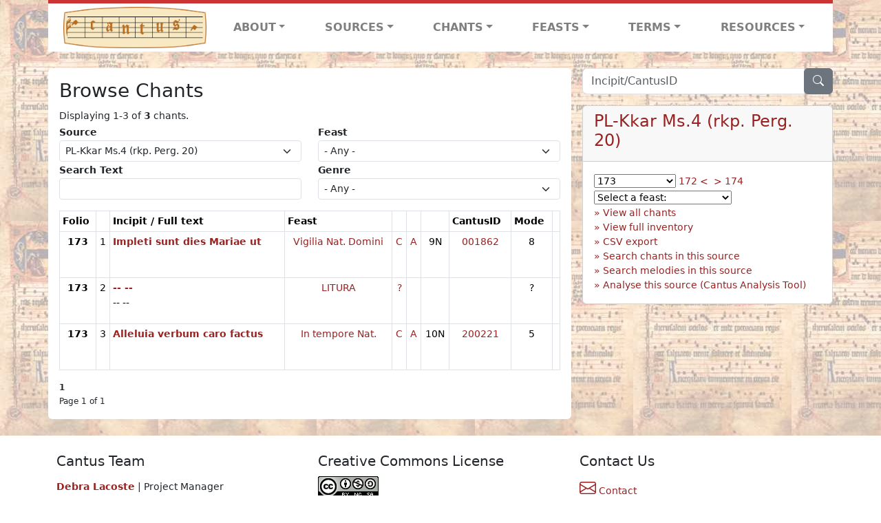

--- FILE ---
content_type: text/html; charset=utf-8
request_url: https://cantusdatabase.org/source/123710/chants/?folio=173
body_size: 234698
content:


<!DOCTYPE html>
<html lang="en">
    <head>
        
            <!-- Google tag (gtag.js) -->
            <script async src="https://www.googletagmanager.com/gtag/js?id=G-JXEY1VRT2W"></script>
            <script>
                window.dataLayer = window.dataLayer || [];

                function gtag() {
                    dataLayer.push(arguments);
                }
                gtag('js', new Date());

                gtag('config', 'G-JXEY1VRT2W');
            </script>
        
        
        <title>Browse Chants | Cantus Database</title>
        <!-- Required meta tags -->
        <meta name="google-site-verification"
              content="EwxpNpZ_ZOQnetVVLELGn5-aD_beT3EQqUuI6glkArI" />
        <meta charset="utf-8" />
        <meta name="viewport"
              content="width=device-width, initial-scale=1, shrink-to-fit=no" />
        <link rel="icon" href="/static/favicon.ico" />
        <!-- Bootstrap CSS -->
        <link href="https://cdn.jsdelivr.net/npm/bootstrap@5.3.3/dist/css/bootstrap.min.css"
              rel="stylesheet"
              integrity="sha384-QWTKZyjpPEjISv5WaRU9OFeRpok6YctnYmDr5pNlyT2bRjXh0JMhjY6hW+ALEwIH"
              crossorigin="anonymous" />
        <!-- bootstrap CSS for icons -->
        <link rel="stylesheet"
              href="https://cdn.jsdelivr.net/npm/bootstrap-icons@1.11.3/font/bootstrap-icons.min.css" />
        <!-- JS, Popper.js, and jQuery -->
        <script src="https://cdn.jsdelivr.net/npm/@popperjs/core@2.11.8/dist/umd/popper.min.js"
                integrity="sha384-I7E8VVD/ismYTF4hNIPjVp/Zjvgyol6VFvRkX/vR+Vc4jQkC+hVqc2pM8ODewa9r"
                crossorigin="anonymous"></script>
        <script src="https://cdn.jsdelivr.net/npm/bootstrap@5.3.3/dist/js/bootstrap.min.js"
                integrity="sha384-0pUGZvbkm6XF6gxjEnlmuGrJXVbNuzT9qBBavbLwCsOGabYfZo0T0to5eqruptLy"
                crossorigin="anonymous"></script>
        <link href="/static/css/style.css" rel="stylesheet" />
        <link href="/static/fonts/volpiano.css"
              rel="stylesheet"
              media="screen" />
        <link rel="preconnect" href="https://fonts.googleapis.com" />
        <link rel="preconnect" href="https://fonts.gstatic.com" crossorigin />
        <link href="https://fonts.googleapis.com/css2?family=Radio+Canada:ital,wght@0,300..700;1,300..700&display=swap"
              rel="stylesheet" />
        
    <script src="/static/js/chant_list.js"></script>
    <script type="text/javascript"
            src="/static/admin/js/vendor/jquery/jquery.js"></script>
    <link rel="stylesheet"
          href="/static/css/browse_chants_bulk_edit.css" />
    <link href="/static/admin/css/vendor/select2/select2.min.css" media="screen" rel="stylesheet">
<link href="/static/admin/css/autocomplete.css" media="screen" rel="stylesheet">
<link href="/static/autocomplete_light/select2.css" media="screen" rel="stylesheet">
<script src="/static/admin/js/vendor/select2/select2.full.js"></script>
<script src="/static/autocomplete_light/autocomplete_light.min.js"></script>
<script src="/static/autocomplete_light/select2.min.js"></script>
<script src="/static/autocomplete_light/i18n/en.js"></script>
    <script id="data-user-can-edit-chants" type="application/json">false</script>

    </head>
    <body>
        
            <header>
    <nav class="navbar navbar-expand-lg py-0">
        <div class="container bg-white border-top">
            
<a class="navbar-brand" href="/">
    <img class="img-fluid"
         src="/static/cantus-logo.png"
         alt="Cantus Database home"
         title="Cantus Database Home"
         loading="lazy" />
</a>
<!-- Hamburger button to show nav when screen is smaller-->
<button class="navbar-toggler"
        type="button"
        data-bs-toggle="collapse"
        data-bs-target="#navbar-links"
        aria-controls="navbarSupportedContent"
        aria-expanded="false"
        aria-label="Toggle navigation">
    <span class="navbar-toggler-icon"></span>
</button>
<ul class="collapse navbar-collapse navbar-nav text-lg-center align-items-start text-start"
    id="navbar-links">
    <!-- ABOUT -->
    <li class="nav-item dropdown flex-fill">
        <a class="nav-link dropdown-toggle fw-bold"
           href="#"
           id="navbarDropdownLinkAbout"
           role="button"
           data-bs-toggle="dropdown"
           aria-haspopup="true"
           aria-expanded="false">ABOUT</a>
        <div class="dropdown-menu" aria-labelledby="navbarDropdownLinkAbout">
            <a class="dropdown-item" href="/">Home</a>
            <a class="dropdown-item" href="/articles/">News</a>
            <a class="dropdown-item" href="/indexers/">Contributors</a>
            <a class="dropdown-item" href="/about/id-numbers/">ID Numbers: A History and
            Explanation</a>
            <a class="dropdown-item" href="/about/acknowledgements/">Acknowledgements</a>
            <a class="dropdown-item" href="/about/faq/">FAQ</a>
            <a class="dropdown-item"
               href="https://www.youtube.com/watch?v=iMmGrUxhPj4"
               target="_blank">Short Video
            Introduction (YouTube)</a>
            <a class="dropdown-item" href="/about/principles-of-indexing/">Basic Principles of Indexing</a>
            
        </div>
    </li>
    <!-- SOURCES -->
    <li class="nav-item dropdown flex-fill">
        <a class="nav-link dropdown-toggle fw-bold"
           href="#"
           id="navbarDropdownLinkSources"
           role="button"
           data-bs-toggle="dropdown"
           aria-haspopup="true"
           aria-expanded="false">SOURCES</a>
        <div class="dropdown-menu" aria-labelledby="navbarDropdownLinkSources">
            <a class="dropdown-item" href="/sources/?segment=4063">Cantus DB: Sources with Inventories</a>
            <a class="dropdown-item"
               href="/CanadianChantDB/">Canadian Chant Database</a>
            <a class="dropdown-item" href="/Cantorales/">Cantorales in the Americas and Beyond</a>
            <a class="dropdown-item" href="/sources/?segment=4064">Sequence Database (Clavis Sequentiarum by Calvin Bower)</a>
            <a class="dropdown-item" href="/sources/">All Sources</a>
        </div>
    </li>
    <!-- CHANTS -->
    <li class="nav-item dropdown flex-fill">
        <a class="nav-link dropdown-toggle fw-bold"
           href="#"
           id="navbarDropdownLinkChants"
           role="button"
           data-bs-toggle="dropdown"
           aria-haspopup="true"
           aria-expanded="false">CHANTS</a>
        <div class="dropdown-menu" aria-labelledby="navbarDropdownLinkChants">
            <a class="dropdown-item" href="/chant-search/">Chant Search</a>
            <a class="dropdown-item" href="/melody/">Search by melody</a>
            <a class="dropdown-item" href="/sequences/">Clavis Sequentiarum (Sequence Database by Calvin
            Bower)</a>
        </div>
    </li>
    <!-- FEASTS -->
    <li class="nav-item dropdown flex-fill">
        <a class="nav-link dropdown-toggle fw-bold"
           href="#"
           id="navbarDropdownLinkFeasts"
           role="button"
           data-bs-toggle="dropdown"
           aria-haspopup="true"
           aria-expanded="false">FEASTS</a>
        <div class="dropdown-menu" aria-labelledby="navbarDropdownLinkFeasts">
            <a class="dropdown-item" href="/feasts/">List of all feasts</a>
            <a class="dropdown-item" href="/feasts/?date=sanc">Sanctorale</a>
            <a class="dropdown-item" href="/feasts/?date=temp">Temporale</a>
        </div>
    </li>
    <!-- TERMS -->
    <li class="nav-item dropdown flex-fill">
        <a class="nav-link dropdown-toggle fw-bold"
           href="#"
           id="navbarDropdownLinkTerms"
           role="button"
           data-bs-toggle="dropdown"
           aria-haspopup="true"
           aria-expanded="false">TERMS</a>
        <div class="dropdown-menu" aria-labelledby="navbarDropdownLinkTerms">
            <a class="dropdown-item" href="/genres/">Genre abbreviations</a>
            <a class="dropdown-item" href="/services/">Service abbreviations</a>
            <a class="dropdown-item" href="/description/">Fields</a>
        </div>
    </li>
    <!-- RESOURCES -->
    <li class="nav-item dropdown flex-fill">
        <a class="nav-link dropdown-toggle fw-bold"
           href="#"
           id="navbarDropdownLinkResources"
           role="button"
           data-bs-toggle="dropdown"
           aria-haspopup="true"
           aria-expanded="false">RESOURCES</a>
        <div class="dropdown-menu dropdown-menu-end"
             aria-labelledby="navbarDropdownLinkResources">
            <a class="dropdown-item" href="/tutorial/">Tutorial for Cantus Contributors</a>
            <a class="dropdown-item" href="/documents/">Key Instructional Documents</a>
            <a class="dropdown-item"
               href="https://sites.google.com/view/cantus-procedures-manual/home"
               target="_blank">Cantus Database Procedures Manual</a>
            <a class="dropdown-item" href="/citations/">Citation Style</a>
            <a class="dropdown-item" href="/references/">References</a>
        </div>
    </li>
</ul>

        </div>
    </nav>
</header>

        
        <!-- Content goes here, using the extends tag from Django -->
        <main role="main" class="content d-flex">
            
    <div class="container my-4">
        <div class="row d-lg-block">
            <div class="col-lg-4 p-0 ps-lg-3 sidebar float-end">
                
    <div class="search-bar mb-3"><script src="/static/js/search_bar.js"></script>
<div class="position-relative">
    <form method="GET" action="/chant-search/" autocomplete="off">
        <div class="input-group">
            <input type="search"
                   class="form-control"
                   placeholder="Incipit/CantusID"
                   id="searchBar"
                   name="search_bar" />
            <div class="input-group-append">
                <button class="btn btn-secondary" type="submit">
                    <i class="bi bi-search"></i>
                </button>
            </div>
        </div>
    </form>
    <!--The chants returned by the ajax call go here-->
    <div id="chantsDiv" class="position-absolute z-1 w-100"></div>
</div>
</div>

            </div>
            <div class="p-3 mb-3 mb-lg-0 col-lg-8 bg-white rounded float-start">
                
    <!--Display messages -->
    
    <!--Container for formset errors (if any) -- populated by JS -->
    <div id="formsetErrorAlert" class="alert alert-danger d-none"></div>
    <h3>Browse Chants</h3>
    <span class="small">Displaying 1-3 of <b>3</b> chants.</span>
    <form method="get">
        <div class="row">
            <div class="col-lg">
                <label for="sourceFilter" class="small">
                    <b>Source</b>
                </label>
                <select id="sourceFilter"
                        name="source"
                        class="form-control form-control-sm form-select form-select-sm">
                    
                    
                        <option value="123610"
                                >A-Gu 29 (olim 38/8 f.)</option>
                    
                        <option value="123611"
                                >A-Gu 30 (olim 38/9 f.)</option>
                    
                        <option value="123616"
                                >A-KN CCl 1018</option>
                    
                        <option value="123615"
                                >A-KN CCl 1017</option>
                    
                        <option value="123614"
                                >A-KN CCl 1013</option>
                    
                        <option value="123653"
                                >A-KN CCl 1010</option>
                    
                        <option value="123656"
                                >A-KN CCl 589</option>
                    
                        <option value="123655"
                                >A-KN CCl 1015</option>
                    
                        <option value="123654"
                                >A-KN CCl 1011</option>
                    
                        <option value="123613"
                                >A-KN CCl 1012</option>
                    
                        <option value="123660"
                                >A-KR Schachtel VI/258</option>
                    
                        <option value="123617"
                                >A-LIb 290 (olim 183; olim Gamma p 19)</option>
                    
                        <option value="123658"
                                >A-SF XI 480</option>
                    
                        <option value="123643"
                                >A-VOR 287 (olim XXIX)</option>
                    
                        <option value="123645"
                                >A-Wda C-11</option>
                    
                        <option value="123649"
                                >A-Wda D-4</option>
                    
                        <option value="123644"
                                >A-Wda C-10</option>
                    
                        <option value="123713"
                                >A-Wn Cod. 1890</option>
                    
                        <option value="123667"
                                >A-Wn Cod. 1799**</option>
                    
                        <option value="705671"
                                >AUS-Sfl Add.Ms. 327 (front pastedown)</option>
                    
                        <option value="669163"
                                >AUS-Sfl Add. Ms. 413 (olim Add. Ms. Fol.1)</option>
                    
                        <option value="705661"
                                >AUS-Sfl Add.Ms. 327 (rear pastedown)</option>
                    
                        <option value="588309"
                                >B-DEa ms. 9</option>
                    
                        <option value="702611"
                                >B-Gu Hs BKT.006</option>
                    
                        <option value="123665"
                                >B-TOb 64 (olim IV)</option>
                    
                        <option value="123664"
                                >B-TOb 63 (olim V)</option>
                    
                        <option value="123723"
                                >CDN-Hsmu M2149.L4 1554</option>
                    
                        <option value="123619"
                                >CDN-Lu M2150 15-?</option>
                    
                        <option value="693660"
                                >CDN-Mrb MS Medieval 0208</option>
                    
                        <option value="1000102"
                                >CDN-Mrb MS Medieval 0239</option>
                    
                        <option value="693565"
                                >CDN-Mrb MS Medieval 0092</option>
                    
                        <option value="680970"
                                >CDN-Mrb MS Medieval 0073</option>
                    
                        <option value="693724"
                                >CDN-Mrb MS Medieval 0215</option>
                    
                        <option value="693689"
                                >CDN-Mrb MS Medieval 0212</option>
                    
                        <option value="693680"
                                >CDN-Mrb MS Medieval 0211</option>
                    
                        <option value="693792"
                                >CDN-Mrb MS Medieval 0231</option>
                    
                        <option value="693727"
                                >CDN-Mrb MS Medieval 0216</option>
                    
                        <option value="693397"
                                >CDN-Mrb MS Medieval 0020</option>
                    
                        <option value="693551"
                                >CDN-Mrb MS Medieval 0087</option>
                    
                        <option value="693648"
                                >CDN-Mrb MS Medieval 0206</option>
                    
                        <option value="693732"
                                >CDN-Mrb MS Medieval 0217</option>
                    
                        <option value="691953"
                                >CDN-Mrb MS Medieval 0080</option>
                    
                        <option value="693447"
                                >CDN-Mrb MS Medieval 0024</option>
                    
                        <option value="693740"
                                >CDN-Mrb MS Medieval 0219</option>
                    
                        <option value="691955"
                                >CDN-Mrb MS Medieval 0078</option>
                    
                        <option value="693768"
                                >CDN-Mrb MS Medieval 0221</option>
                    
                        <option value="693771"
                                >CDN-Mrb MS Medieval 0222</option>
                    
                        <option value="693642"
                                >CDN-Mrb MS Medieval 0204</option>
                    
                        <option value="693560"
                                >CDN-Mrb MS Medieval 0088</option>
                    
                        <option value="693666"
                                >CDN-Mrb MS Medieval 0209</option>
                    
                        <option value="693636"
                                >CDN-Mrb MS Medieval 0186</option>
                    
                        <option value="693736"
                                >CDN-Mrb MS Medieval 0218</option>
                    
                        <option value="693590"
                                >CDN-Mrb MS Medieval 0172</option>
                    
                        <option value="693669"
                                >CDN-Mrb MS Medieval 0210</option>
                    
                        <option value="693504"
                                >CDN-Mrb MS Medieval 0064</option>
                    
                        <option value="693486"
                                >CDN-Mrb MS Medieval 0025</option>
                    
                        <option value="702451"
                                >CDN-Mrb MS Medieval 0171</option>
                    
                        <option value="693615"
                                >CDN-Mrb MS Medieval 0184</option>
                    
                        <option value="693647"
                                >CDN-Mrb MS Medieval 0205</option>
                    
                        <option value="693659"
                                >CDN-Mrb MS Medieval 0207</option>
                    
                        <option value="693748"
                                >CDN-Mrb MS Medieval 0220</option>
                    
                        <option value="693507"
                                >CDN-Mrb MS Medieval 0065</option>
                    
                        <option value="693601"
                                >CDN-Mrb MS Medieval 0176</option>
                    
                        <option value="691957"
                                >CDN-Mrb MS Medieval 0021</option>
                    
                        <option value="693946"
                                >CDN-Mrb MS Medieval 0237</option>
                    
                        <option value="693548"
                                >CDN-Mrb MS Medieval 0086</option>
                    
                        <option value="693585"
                                >CDN-Mrb MS Medieval 0170</option>
                    
                        <option value="693510"
                                >CDN-Mrb MS Medieval 0072</option>
                    
                        <option value="693516"
                                >CDN-Mrb MS Medieval 0081</option>
                    
                        <option value="693578"
                                >CDN-Mrb MS Medieval 0169</option>
                    
                        <option value="693562"
                                >CDN-Mrb MS Medieval 0089</option>
                    
                        <option value="678936"
                                >CDN-Mrb MS Medieval 0234</option>
                    
                        <option value="1000020"
                                >CDN-STCbul RG 394</option>
                    
                        <option value="694888"
                                >CDN-Ttfl MSS 09700</option>
                    
                        <option value="702547"
                                >CDN-WAdl MS Medieval 27</option>
                    
                        <option value="703575"
                                >CDN-WAdl MS Medieval 26</option>
                    
                        <option value="703559"
                                >CDN-WAdl MS Medieval 48</option>
                    
                        <option value="666647"
                                >CH-E Codex 121</option>
                    
                        <option value="123606"
                                >CH-E 611</option>
                    
                        <option value="123672"
                                >CH-Fco Ms. 2</option>
                    
                        <option value="638308"
                                >CH-P 18</option>
                    
                        <option value="123717"
                                >CH-SGs 390</option>
                    
                        <option value="123718"
                                >CH-SGs 391</option>
                    
                        <option value="123750"
                                >CH-SGs 388</option>
                    
                        <option value="649450"
                                >CZ-Pst DE I 7</option>
                    
                        <option value="123730"
                                >CZ-Pu XIV.B.13</option>
                    
                        <option value="123727"
                                >CZ-Pu VI.E.4c</option>
                    
                        <option value="123714"
                                >D-AAm G 20</option>
                    
                        <option value="123688"
                                >D-B Mus. 40047</option>
                    
                        <option value="123594"
                                >D-BAs Msc.Lit.25 (olim Ed.IV.11)</option>
                    
                        <option value="123685"
                                >D-FUl Aa 55</option>
                    
                        <option value="123612"
                                >D-KA Aug. LX</option>
                    
                        <option value="123741"
                                >D-KNd 215</option>
                    
                        <option value="601861"
                                >D-KNd 1161</option>
                    
                        <option value="123622"
                                >D-MZb C</option>
                    
                        <option value="123624"
                                >D-MZb E</option>
                    
                        <option value="123620"
                                >D-MZb A</option>
                    
                        <option value="123621"
                                >D-MZb B</option>
                    
                        <option value="123623"
                                >D-MZb D</option>
                    
                        <option value="123673"
                                >D-Ma 12o Cmm 1</option>
                    
                        <option value="123681"
                                >D-Mbs Clm 4303</option>
                    
                        <option value="123683"
                                >D-Mbs Clm 4305</option>
                    
                        <option value="123684"
                                >D-Mbs Clm 4306</option>
                    
                        <option value="123682"
                                >D-Mbs Clm 4304</option>
                    
                        <option value="123637"
                                >D-Sl HB.I.55</option>
                    
                        <option value="123757"
                                >D-TRb Abt. 95, Nr. 5</option>
                    
                        <option value="651162"
                                >D-TRs 1245 / 597 (original)</option>
                    
                        <option value="697865"
                                >D-TRs Fragmentenbox 12b, Fragment 23-42, no. 40b</option>
                    
                        <option value="662398"
                                >D-TRs 1245 / 597 (revised)</option>
                    
                        <option value="123715"
                                >D-W Cod. Guelf. 29 Helmst. (Heinemann-Nr. 32)</option>
                    
                        <option value="123716"
                                >D-W Cod. Guelf. 28 Helmst. (Heinemann-Nr. 31)</option>
                    
                        <option value="676971"
                                >D-WIl Hs. 2, detached lower pastedown</option>
                    
                        <option value="702501"
                                >D-WIl Hs. 2, detached upper pastedown</option>
                    
                        <option value="588308"
                                >D-WIl Hs. 2</option>
                    
                        <option value="123703"
                                >DK-Kk Gl. Kgl. S. 3449 8o [15] XV</option>
                    
                        <option value="123701"
                                >DK-Kk Gl. Kgl. S. 3449 8o [13] XIII</option>
                    
                        <option value="123694"
                                >DK-Kk Gl. Kgl. S. 3449 8o [06] VI</option>
                    
                        <option value="123697"
                                >DK-Kk Gl. Kgl. S. 3449 8o [09] IX</option>
                    
                        <option value="123698"
                                >DK-Kk Gl. Kgl. S. 3449 8o [10] X</option>
                    
                        <option value="123705"
                                >DK-Kk Gl. Kgl. S. 3449 8o [17] XVII</option>
                    
                        <option value="123692"
                                >DK-Kk Gl. Kgl. S. 3449 8o [04] IV</option>
                    
                        <option value="123691"
                                >DK-Kk Gl. Kgl. S. 3449 8o [03] III</option>
                    
                        <option value="123699"
                                >DK-Kk Gl. Kgl. S. 3449 8o [11] XI</option>
                    
                        <option value="123700"
                                >DK-Kk Gl. Kgl. S. 3449 8o [12] XII</option>
                    
                        <option value="123695"
                                >DK-Kk Gl. Kgl. S. 3449 8o [07] VII</option>
                    
                        <option value="123704"
                                >DK-Kk Gl. Kgl. S. 3449 8o [16] XVI</option>
                    
                        <option value="123702"
                                >DK-Kk Gl. Kgl. S. 3449 8o [14] XIV</option>
                    
                        <option value="123690"
                                >DK-Kk Gl. Kgl. S. 3449 8o [02] II</option>
                    
                        <option value="123689"
                                >DK-Kk Gl. Kgl. S. 3449 8o [01] I</option>
                    
                        <option value="123693"
                                >DK-Kk Gl. Kgl. S. 3449 8o [05] V</option>
                    
                        <option value="123696"
                                >DK-Kk Gl. Kgl. S. 3449 8o [08] VIII</option>
                    
                        <option value="123652"
                                >E-SA 8</option>
                    
                        <option value="123651"
                                >E-SA 7</option>
                    
                        <option value="123650"
                                >E-SA 6</option>
                    
                        <option value="123636"
                                >E-SA 5</option>
                    
                        <option value="123638"
                                >E-Tc 44.1</option>
                    
                        <option value="123639"
                                >E-Tc 44.2</option>
                    
                        <option value="672452"
                                >EC-Qsf 4</option>
                    
                        <option value="669907"
                                >EC-Qsf 18P16</option>
                    
                        <option value="123679"
                                >F-AI 44</option>
                    
                        <option value="123593"
                                >F-AS 465 (CGM 893)</option>
                    
                        <option value="123602"
                                >F-CA Impr. XVI C 4</option>
                    
                        <option value="123601"
                                >F-CA 38 (olim 40)</option>
                    
                        <option value="123678"
                                >F-Pn NAL 1412</option>
                    
                        <option value="123632"
                                >F-Pn Latin 15182</option>
                    
                        <option value="123629"
                                >F-Pn Latin 1240</option>
                    
                        <option value="123631"
                                >F-Pn Latin 15181</option>
                    
                        <option value="123630"
                                >F-Pn Latin 12601</option>
                    
                        <option value="123633"
                                >F-Pn NAL 1535</option>
                    
                        <option value="123627"
                                >F-Pn Latin 1090</option>
                    
                        <option value="123677"
                                >F-Pn NAL 1411</option>
                    
                        <option value="123628"
                                >F-Pn Latin 12044</option>
                    
                        <option value="123663"
                                >F-Pn Latin 1085</option>
                    
                        <option value="123662"
                                >F-R 248 (olim  A. 339)</option>
                    
                        <option value="620437"
                                >F-SO 596</option>
                    
                        <option value="123640"
                                >F-TOm 149</option>
                    
                        <option value="123642"
                                >F-VAL 114</option>
                    
                        <option value="711225"
                                >FIN-Hy F.m.I.26</option>
                    
                        <option value="712830"
                                >FIN-Hy F.m.I.85</option>
                    
                        <option value="123592"
                                >GB-AB 20541 E</option>
                    
                        <option value="123603"
                                >GB-Cu Mm.ii.9</option>
                    
                        <option value="123668"
                                >GB-Lbl printed book IB.6753 (Augsburg Antiphoner 1495, olim AA Impr. 1495)</option>
                    
                        <option value="123707"
                                >GB-Ob MS. Laud Misc. 284</option>
                    
                        <option value="123687"
                                >GB-Ob MS. Canon. Liturg. 202</option>
                    
                        <option value="123647"
                                >GB-WO F. 160 (olim 1247) (with hymnal)</option>
                    
                        <option value="123646"
                                >GB-WO F. 160 (olim 1247) (facsimile)</option>
                    
                        <option value="123597"
                                >H-Bu lat. 118</option>
                    
                        <option value="123598"
                                >H-Bu lat. 119</option>
                    
                        <option value="123600"
                                >H-Bu lat. 122</option>
                    
                        <option value="123599"
                                >H-Bu lat. 121</option>
                    
                        <option value="123738"
                                >HR-Dsmbb Codex Badija V</option>
                    
                        <option value="123739"
                                >HR-Dsmbb Codex Badija X</option>
                    
                        <option value="123737"
                                >HR-Dsmbb Codex Badija III</option>
                    
                        <option value="123720"
                                >HR-Hf Cod. D Nr. 5</option>
                    
                        <option value="123721"
                                >HR-Hf Cod. E Nr. 3</option>
                    
                        <option value="123722"
                                >HR-Hf Cod. F Nr. 6</option>
                    
                        <option value="123719"
                                >HR-Hf Cod. C Nr. 4</option>
                    
                        <option value="123666"
                                >I-AO 6</option>
                    
                        <option value="123670"
                                >I-Ac 693</option>
                    
                        <option value="123669"
                                >I-Ac 694</option>
                    
                        <option value="123675"
                                >I-Ad 5</option>
                    
                        <option value="123596"
                                >I-BV V 20</option>
                    
                        <option value="123595"
                                >I-BV V 19</option>
                    
                        <option value="123604"
                                >I-CHV s.c.</option>
                    
                        <option value="123607"
                                >I-Far s.c.</option>
                    
                        <option value="123608"
                                >I-Fl Conv. sopp. 560</option>
                    
                        <option value="123680"
                                >I-Lc 601</option>
                    
                        <option value="123625"
                                >I-MC 542</option>
                    
                        <option value="123626"
                                >I-MZ 15/79</option>
                    
                        <option value="123674"
                                >I-Nn vi. E. 20</option>
                    
                        <option value="123634"
                                >I-PCd cod. 65</option>
                    
                        <option value="123635"
                                >I-Rv C.5</option>
                    
                        <option value="123766"
                                >I-VCd CLXX</option>
                    
                        <option value="123657"
                                >NL-DHk 70 E 4</option>
                    
                        <option value="123641"
                                >NL-Uu Ms. 406 (shelfmark 3 J 7)</option>
                    
                        <option value="123648"
                                >NL-ZUa 6</option>
                    
                        <option value="599679"
                                >NZ-Wt MSR-03</option>
                    
                        <option value="123736"
                                >PL-KIk Ms. 1</option>
                    
                        <option value="123708"
                                >PL-Kkar Ms.2 (rkp. Perg. 14)</option>
                    
                        <option value="123686"
                                >PL-Kkar Ms.1 (rkp. Perg. 12)</option>
                    
                        <option value="123710"
                                selected>PL-Kkar Ms.4 (rkp. Perg. 20)</option>
                    
                        <option value="123711"
                                >PL-Kkar Ms.5 (rkp. Perg. 13)</option>
                    
                        <option value="123709"
                                >PL-Kkar Ms.3 (rkp. Perg. 15)</option>
                    
                        <option value="123756"
                                >PL-WRu Ms. R 503</option>
                    
                        <option value="589069"
                                >PL-WRu I F 401</option>
                    
                        <option value="123712"
                                >PL-WRzno Rkp. 12025/IV</option>
                    
                        <option value="123659"
                                >SI-Lna 19 (olim 18)</option>
                    
                        <option value="123618"
                                >SI-Lna 18 (olim 17)</option>
                    
                        <option value="123706"
                                >TR-Itks Deissmann 42</option>
                    
                        <option value="1000076"
                                >US-CPpa s.n.</option>
                    
                        <option value="669030"
                                >US-Cai 1911.142b</option>
                    
                        <option value="123671"
                                >US-Cn 24</option>
                    
                        <option value="699262"
                                >US-KClbsc M2147.C53 1500z</option>
                    
                        <option value="710152"
                                >US-KClbsc M2149.2.V4 B6 1629</option>
                    
                        <option value="706333"
                                >US-NYcub Western MS 097</option>
                    
                        <option value="604043"
                                >US-NYcub Plimpton MS 034</option>
                    
                        <option value="589026"
                                >US-NYcub Plimpton MS 041</option>
                    
                        <option value="683940"
                                >US-NYcubl MS 1</option>
                    
                        <option value="1000019"
                                >US-STu MSS CODEX 0734 FF</option>
                    
                        <option value="123661"
                                >V-CVbav San Pietro B.79</option>
                    
                        <option value="123676"
                                >V-CVbav lat. 8737</option>
                    
                        <option value="123605"
                                >V-CVbav Cappella Sistina 27</option>
                    
                        <option value="123724"
                                >Cantus MA Impr. 1537</option>
                    
                        <option value="714555"
                                >Cantus D:0yp1h</option>
                    
                        <option value="1000007"
                                >Cantus D:07lvz</option>
                    
                        <option value="674961"
                                >Cantus D:0xpcp</option>
                    
                        <option value="675559"
                                >Cantus D:0io1s</option>
                    
                        <option value="1000018"
                                >Cantus D:01oko</option>
                    
                        <option value="698806"
                                >Cantus D:0uhiz</option>
                    
                        <option value="123609"
                                >Cantus GOTTSCHALK</option>
                    
                        <option value="713018"
                                >Cantus D:0es6l</option>
                    
                        <option value="699079"
                                >Cantus D:02csu</option>
                    
                        <option value="1000006"
                                >Cantus D:0e78r</option>
                    
                        <option value="1000008"
                                >Cantus D:0b3z1</option>
                    
                        <option value="1000071"
                                >Cantus D:04sqa</option>
                    
                </select>
            </div>
            <div class="col-lg">
                <label for="feastFilter" class="small">
                    <b>Feast</b>
                </label>
                <select id="feastFilter"
                        name="feast"
                        class="form-control form-select form-select-sm">
                    <option value="">- Any -</option>
                    
                        <option value="2360">Abdonis, Sennis</option>
                    
                        <option value="2311">Acacii et sociorum</option>
                    
                        <option value="1471">Ad Benedicite</option>
                    
                        <option value="1472">Ad Benedictus</option>
                    
                        <option value="1473">Ad Completorium</option>
                    
                        <option value="1474">Ad Magnificat</option>
                    
                        <option value="1475">Ad Mandatum</option>
                    
                        <option value="1476">Ad Missam</option>
                    
                        <option value="1477">Ad Nunc Dimittis</option>
                    
                        <option value="2104">Ad Nunc Dimittis TP</option>
                    
                        <option value="1478">Ad Processionem</option>
                    
                        <option value="1479">Ad Suffragium</option>
                    
                        <option value="1470">Ad aquam benedictio</option>
                    
                        <option value="2797">Ad aspersionem aquae benedictae</option>
                    
                        <option value="2798">Ad aspersionem aquae benedictae TP</option>
                    
                        <option value="2800">Ad lavandum altaria</option>
                    
                        <option value="1480">Ad visitandum infirmum</option>
                    
                        <option value="2228">Adalberti</option>
                    
                        <option value="2092">Adalberti,8</option>
                    
                        <option value="4552">Adalhardi Corbeiensis</option>
                    
                        <option value="2722">Adalheidae</option>
                    
                        <option value="1481">Additamenta</option>
                    
                        <option value="2516">Adriani</option>
                    
                        <option value="2582">Adventus Ewaldorum</option>
                    
                        <option value="2434">Adventus Walburgae</option>
                    
                        <option value="2517">Aegidii</option>
                    
                        <option value="4527">Aemigdii, Episc. et Martyr</option>
                    
                        <option value="4263">Aemiliani Cucullati</option>
                    
                        <option value="2435">Afrae</option>
                    
                        <option value="2436">Agapiti</option>
                    
                        <option value="1482">Agapiti,8</option>
                    
                        <option value="2183">Agathae</option>
                    
                        <option value="1483">Agathae,8</option>
                    
                        <option value="2116">Agnetis</option>
                    
                        <option value="4264">Agnetis Assisiensis</option>
                    
                        <option value="4612">Agnetis secundo</option>
                    
                        <option value="1484">Agnetis,8</option>
                    
                        <option value="2518">Aichardi</option>
                    
                        <option value="2312">Albani, Mart.</option>
                    
                        <option value="2437">Alberti</option>
                    
                        <option value="2801">Alberti Magni</option>
                    
                        <option value="2210">Albini, Epi.</option>
                    
                        <option value="2117">Aldegundis</option>
                    
                        <option value="2257">Alexandri et sociorum</option>
                    
                        <option value="2361">Alexis</option>
                    
                        <option value="4170">Aloisii Gonzagae</option>
                    
                        <option value="4617">Alphegi</option>
                    
                        <option value="4171">Alphonsi Mariae de Ligorio</option>
                    
                        <option value="2184">Amandi</option>
                    
                        <option value="2583">Amati</option>
                    
                        <option value="2258">Amatoris</option>
                    
                        <option value="2229">Ambrosii</option>
                    
                        <option value="2230">Ambrosii TP</option>
                    
                        <option value="2118">Anastasii</option>
                    
                        <option value="2661">Andreae</option>
                    
                        <option value="4172">Andreae Avellini</option>
                    
                        <option value="2185">Andreae Corsini</option>
                    
                        <option value="1485">Andreae,8</option>
                    
                        <option value="4173">Angelae Mericiae</option>
                    
                        <option value="2584">Angeli Custodis</option>
                    
                        <option value="2662">Aniani</option>
                    
                        <option value="2362">Annae</option>
                    
                        <option value="2211">Annuntiatio Mariae</option>
                    
                        <option value="4492">Annuntiatio Mariae, Dom. infra oct.</option>
                    
                        <option value="1486">Annuntiatio Mariae,8</option>
                    
                        <option value="2212">Annuntiatio TP</option>
                    
                        <option value="4174">Anselmi</option>
                    
                        <option value="2186">Ansgarii</option>
                    
                        <option value="1487">Antiphonae Majores</option>
                    
                        <option value="2119">Antonii</option>
                    
                        <option value="4175">Antonii Mariae Claret</option>
                    
                        <option value="4176">Antonii Mariae Zaccaria</option>
                    
                        <option value="2313">Antonii Patavini</option>
                    
                        <option value="2519">Antonini</option>
                    
                        <option value="4177">Antonini Episcopi</option>
                    
                        <option value="2363">Apollinaris</option>
                    
                        <option value="4178">Apolloniae</option>
                    
                        <option value="2259">Appar. Michaelis</option>
                    
                        <option value="2120">Aquilae, Priscae</option>
                    
                        <option value="4613">Arbogasti Argentoratensis</option>
                    
                        <option value="4553">Aredii Nivernensis</option>
                    
                        <option value="2438">Arnulfi</option>
                    
                        <option value="2364">Arnulfi Metensis</option>
                    
                        <option value="1489">Ascensio Domini</option>
                    
                        <option value="1490">Ascensio Domini,8</option>
                    
                        <option value="4206">Ascensionis Domini, in vigilia</option>
                    
                        <option value="2439">Assumptio Mariae</option>
                    
                        <option value="1491">Assumptio Mariae,8</option>
                    
                        <option value="2260">Athanasii</option>
                    
                        <option value="4611">Attalae</option>
                    
                        <option value="2723">Auberti</option>
                    
                        <option value="2440">Audoeni</option>
                    
                        <option value="2520">Audomari</option>
                    
                        <option value="2441">Augustini</option>
                    
                        <option value="2261">Augustini Cant.</option>
                    
                        <option value="4528">Augustini, conv.</option>
                    
                        <option value="1492">Augustini,8</option>
                    
                        <option value="2585">Aureae</option>
                    
                        <option value="4554">Aureae Ostiensis</option>
                    
                        <option value="4614">Aureliae Argentoratensis</option>
                    
                        <option value="4265">Austremonii</option>
                    
                        <option value="4489">Aviti</option>
                    
                        <option value="4183">BMV Immaculatae a Sacro Numismate</option>
                    
                        <option value="4179">BMV a Rosario</option>
                    
                        <option value="4267">BMV ab Exilio</option>
                    
                        <option value="4180">BMV de Bono Consilio</option>
                    
                        <option value="4181">BMV de Guadalupe</option>
                    
                        <option value="4268">BMV de Monte Carmelo</option>
                    
                        <option value="4182">BMV de Perpetuo Succursu</option>
                    
                        <option value="2314">Baboleni</option>
                    
                        <option value="4601">Babylae</option>
                    
                        <option value="4602">Babylae Pampilonensis</option>
                    
                        <option value="2442">Balbinae</option>
                    
                        <option value="2121">Balthildis</option>
                    
                        <option value="2724">Barbarae</option>
                    
                        <option value="2187">Barbati</option>
                    
                        <option value="2315">Barnabae</option>
                    
                        <option value="2443">Bartholomaei</option>
                    
                        <option value="4566">Basilicae BMV de Martyribus Ulyssipponensis, in dedicatione</option>
                    
                        <option value="2316">Basilidis et Soc.</option>
                    
                        <option value="2122">Basilii</option>
                    
                        <option value="2317">Basilii, Doct.</option>
                    
                        <option value="4608">Bavonis</option>
                    
                        <option value="2262">Bedae</option>
                    
                        <option value="2586">Benedictae</option>
                    
                        <option value="2213">Benedicti</option>
                    
                        <option value="2214">Benedicti TP</option>
                    
                        <option value="1493">Benedicti, Fer.3</option>
                    
                        <option value="1494">Benedicti,8</option>
                    
                        <option value="4445">Benedictio crucis</option>
                    
                        <option value="4533">Benedicti Anianensis</option>
                    
                        <option value="2663">Benigni</option>
                    
                        <option value="2444">Bernardi</option>
                    
                        <option value="1495">Bernardi,8</option>
                    
                        <option value="4266">Bernardini Senensis</option>
                    
                        <option value="4534">Bernardini Senensis, transl.</option>
                    
                        <option value="4555">Bernwardi Episcopi Hildesheimensis</option>
                    
                        <option value="2587">Birgittae</option>
                    
                        <option value="2188">Blasii</option>
                    
                        <option value="1496">Blasii,8</option>
                    
                        <option value="4184">Bonaventurae</option>
                    
                        <option value="2318">Bonifacii</option>
                    
                        <option value="2826">Bonifatii Martyris</option>
                    
                        <option value="4269">Bononii</option>
                    
                        <option value="4270">Botulphi</option>
                    
                        <option value="2365">Botvidi</option>
                    
                        <option value="2664">Briccii</option>
                    
                        <option value="4271">Briccii,8</option>
                    
                        <option value="2189">Brigidae</option>
                    
                        <option value="4536">Brunonis Abbatis</option>
                    
                        <option value="2660">Burchardi</option>
                    
                        <option value="2665">Caeciliae</option>
                    
                        <option value="1497">Caeciliae,8</option>
                    
                        <option value="4537">Caesarii Arelatensis</option>
                    
                        <option value="2666">Caesarii, Juliani</option>
                    
                        <option value="2588">Callisti</option>
                    
                        <option value="4551">Camilli de Lellis</option>
                    
                        <option value="4272">Candidi</option>
                    
                        <option value="4556">Canici</option>
                    
                        <option value="2263">Cantiorum</option>
                    
                        <option value="4273">Caprasii, Abb.</option>
                    
                        <option value="4274">Caprasii, Mart.</option>
                    
                        <option value="2264">Carauni</option>
                    
                        <option value="2147">Caroli Magni</option>
                    
                        <option value="4275">Castuli</option>
                    
                        <option value="2667">Catharinae</option>
                    
                        <option value="4276">Catharinae Bononiensis</option>
                    
                        <option value="4277">Catharinae Senensis</option>
                    
                        <option value="2190">Cathedra Petri</option>
                    
                        <option value="4588">Celsi Treverensis</option>
                    
                        <option value="4589">Celsi Treverensis, invent.</option>
                    
                        <option value="2123">Celsi, Juliani</option>
                    
                        <option value="2521">Chlodoaldi</option>
                    
                        <option value="4526">Chlotildis Regina</option>
                    
                        <option value="2366">Christinae</option>
                    
                        <option value="2367">Christophori</option>
                    
                        <option value="2668">Chrysanthi, Dariae</option>
                    
                        <option value="2669">Chrysogoni</option>
                    
                        <option value="4223">Circumcisio Domini</option>
                    
                        <option value="2445">Clarae</option>
                    
                        <option value="4322">Clarae, inventio</option>
                    
                        <option value="4490">Claudii commentariensis, Symphoriani, Nicostrati et sociorum</option>
                    
                        <option value="2670">Clementis</option>
                    
                        <option value="4463">Clementis Metensis</option>
                    
                        <option value="1498">Clementis,8</option>
                    
                        <option value="2522">Cleophae</option>
                    
                        <option value="2589">Colomanni</option>
                    
                        <option value="2725">Columbae</option>
                    
                        <option value="2671">Columbani</option>
                    
                        <option value="1500">Comm. Apostolorum</option>
                    
                        <option value="1501">Comm. Apostolorum TP</option>
                    
                        <option value="1502">Comm. Apostolorum TQ</option>
                    
                        <option value="2109">Comm. Apostolorum et Evangelistarum</option>
                    
                        <option value="1499">Comm. Apostolorum post Septuagesima</option>
                    
                        <option value="1488">Comm. Apostolorum sive Martyrum TP</option>
                    
                        <option value="1503">Comm. Apostolorum,8</option>
                    
                        <option value="1506">Comm. Conjungium</option>
                    
                        <option value="1505">Comm. Conjungium Martyrum</option>
                    
                        <option value="1504">Comm. Conjungium non Martyrum</option>
                    
                        <option value="1508">Comm. Evangelistarum</option>
                    
                        <option value="2093">Comm. Evangelistarum TP</option>
                    
                        <option value="1547">Comm. Pontificis</option>
                    
                        <option value="1548">Comm. Regum</option>
                    
                        <option value="1507">Comm. duorum Apostolorum</option>
                    
                        <option value="4278">Comm. plurimorum Apostolorum in vigilia</option>
                    
                        <option value="1512">Comm. plurimorum Confessorum</option>
                    
                        <option value="1511">Comm. plurimorum Confessorum Pontificum</option>
                    
                        <option value="1509">Comm. plurimorum Confessorum TP</option>
                    
                        <option value="1510">Comm. plurimorum Confessorum et Doctorum</option>
                    
                        <option value="1535">Comm. plurimorum Confessorum non Pontificum</option>
                    
                        <option value="1534">Comm. plurimorum Confessorum non Pontificum TP</option>
                    
                        <option value="1513">Comm. plurimorum Martyrum</option>
                    
                        <option value="1514">Comm. plurimorum Martyrum TP</option>
                    
                        <option value="4467">Comm. plurimorum Martyrum in vigilia</option>
                    
                        <option value="4465">Comm. plurimorum Martyrum in vigilia</option>
                    
                        <option value="4466">Comm. plurimorum Martyrum in vigilia</option>
                    
                        <option value="4279">Comm. plurimorum Martyrum non Virginum</option>
                    
                        <option value="1515">Comm. plurimorum Martyrum,8</option>
                    
                        <option value="1531">Comm. plurimorum Virginum</option>
                    
                        <option value="1530">Comm. plurimorum Virginum Martyrum</option>
                    
                        <option value="1532">Comm. plurimorum Virginum TP</option>
                    
                        <option value="4280">Comm. plurimorum Virginum in vigilia</option>
                    
                        <option value="4472">Comm. plurimorum Virginum non Martyrum</option>
                    
                        <option value="1522">Comm. unius Abbatis</option>
                    
                        <option value="1523">Comm. unius Apostoli</option>
                    
                        <option value="4281">Comm. unius Apostoli in vigilia</option>
                    
                        <option value="1524">Comm. unius Confessoris</option>
                    
                        <option value="1516">Comm. unius Confessoris Abbatis</option>
                    
                        <option value="1519">Comm. unius Confessoris Pontificis</option>
                    
                        <option value="1541">Comm. unius Confessoris Pontificis TP</option>
                    
                        <option value="1525">Comm. unius Confessoris TP</option>
                    
                        <option value="1517">Comm. unius Confessoris et Doctoris</option>
                    
                        <option value="1533">Comm. unius Confessoris et Doctoris non Pontificis</option>
                    
                        <option value="1518">Comm. unius Confessoris et Episcopi</option>
                    
                        <option value="1540">Comm. unius Confessoris et Episcopi,8</option>
                    
                        <option value="1537">Comm. unius Confessoris non Episcopus</option>
                    
                        <option value="1538">Comm. unius Confessoris non Pontificis</option>
                    
                        <option value="1536">Comm. unius Confessoris non Pontificis TP</option>
                    
                        <option value="1539">Comm. unius Confessoris non Sacerdotis</option>
                    
                        <option value="1526">Comm. unius Martyris</option>
                    
                        <option value="1520">Comm. unius Martyris Pontificis</option>
                    
                        <option value="1527">Comm. unius Martyris TP</option>
                    
                        <option value="4283">Comm. unius Martyris in vigilia</option>
                    
                        <option value="1542">Comm. unius Martyris non Pontificis</option>
                    
                        <option value="4471">Comm. unius Martyris non Pontificis TP</option>
                    
                        <option value="4284">Comm. unius Martyris non Virginis</option>
                    
                        <option value="1528">Comm. unius Virginis</option>
                    
                        <option value="1521">Comm. unius Virginis Martyris</option>
                    
                        <option value="1529">Comm. unius Virginis TP</option>
                    
                        <option value="1543">Comm. unius Virginis non Martyris</option>
                    
                        <option value="4282">Comm. unius electae</option>
                    
                        <option value="1544">Commem. Dom. Res.</option>
                    
                        <option value="4285">Commem. Francisci</option>
                    
                        <option value="1545">Commendat. Animae</option>
                    
                        <option value="1546">Commune BMV</option>
                    
                        <option value="1549">Compassio Mariae TP</option>
                    
                        <option value="2523">Conceptio Jo. Bapt.</option>
                    
                        <option value="2726">Conceptio Mariae</option>
                    
                        <option value="1550">Conductus</option>
                    
                        <option value="2672">Conradi</option>
                    
                        <option value="4621">Consecratio virginis</option>
                    
                        <option value="2115">Constantii</option>
                    
                        <option value="2319">Constantini, Peregr.</option>
                    
                        <option value="2590">Conversio Afrae</option>
                    
                        <option value="2124">Conversio Pauli</option>
                    
                        <option value="2524">Corbiniani</option>
                    
                        <option value="2525">Cornelii, Cypriani</option>
                    
                        <option value="2265">Coronae</option>
                    
                        <option value="1551">Corporis Christi</option>
                    
                        <option value="1552">Corporis Christi,8</option>
                    
                        <option value="2526">Cosmae, Damiani</option>
                    
                        <option value="2591">Crispini,Crispiniani</option>
                    
                        <option value="2368">Cucuphatis</option>
                    
                        <option value="2673">Cuniberti</option>
                    
                        <option value="2215">Cuthberti</option>
                    
                        <option value="2446">Cuthburgae</option>
                    
                        <option value="2125">Cyri, Joannis</option>
                    
                        <option value="2447">Cyriaci et Soc.</option>
                    
                        <option value="2320">Cyrici</option>
                    
                        <option value="1553">Cyrici,8</option>
                    
                        <option value="4185">Cyrilli Alexandrini</option>
                    
                        <option value="4623">Dagoberti regis</option>
                    
                        <option value="2727">Damasi</option>
                    
                        <option value="2216">David</option>
                    
                        <option value="1554">De Angelis</option>
                    
                        <option value="1555">De Angelis TP</option>
                    
                        <option value="1556">De BMV</option>
                    
                        <option value="1557">De BMV Adv.</option>
                    
                        <option value="1558">De BMV Nat.</option>
                    
                        <option value="1563">De BMV TP</option>
                    
                        <option value="1559">De BMV post Ascen.</option>
                    
                        <option value="1560">De BMV post Epiph.</option>
                    
                        <option value="1561">De BMV post Pent.</option>
                    
                        <option value="1562">De BMV post Purif.</option>
                    
                        <option value="1564">De Esdras</option>
                    
                        <option value="1565">De Esther</option>
                    
                        <option value="2674">De Imagine Domini</option>
                    
                        <option value="1566">De Job</option>
                    
                        <option value="1567">De Judith</option>
                    
                        <option value="1568">De Machabaeis</option>
                    
                        <option value="4186">De Patriarchis</option>
                    
                        <option value="1569">De Patronis</option>
                    
                        <option value="1570">De Plur. Sanctis TP</option>
                    
                        <option value="1571">De Prophetis</option>
                    
                        <option value="1572">De Regum</option>
                    
                        <option value="4287">De Sancta Cruce</option>
                    
                        <option value="1573">De Sancta Lancea</option>
                    
                        <option value="1574">De Sanctis</option>
                    
                        <option value="1575">De Sanctis TP</option>
                    
                        <option value="1576">De Sapientia</option>
                    
                        <option value="4288">De Spiritu Sancto</option>
                    
                        <option value="1577">De Tobia</option>
                    
                        <option value="1578">De Trinitate</option>
                    
                        <option value="1579">De Trinitate,8</option>
                    
                        <option value="4187">De Viduarum</option>
                    
                        <option value="4506">De allatione reliquiarum in ecclesia Pragensis</option>
                    
                        <option value="4286">De caritate</option>
                    
                        <option value="4443">De consecratione caemeteriorum</option>
                    
                        <option value="4616">De corona domini</option>
                    
                        <option value="2448">De corona spinea</option>
                    
                        <option value="1881">De festis duplicibus</option>
                    
                        <option value="1882">De festis duplicibus majoribus</option>
                    
                        <option value="1879">De festis duplicibus majoribus TP</option>
                    
                        <option value="1883">De festis duplicibus minoribus</option>
                    
                        <option value="1880">De festis duplicibus minoribus TP</option>
                    
                        <option value="1885">De festis semiduplicibus</option>
                    
                        <option value="1884">De festis semiduplicibus TP</option>
                    
                        <option value="2863">De festis simplicibus</option>
                    
                        <option value="4550">De festis sollemnibus</option>
                    
                        <option value="4442">De quinque vulneribus Christi</option>
                    
                        <option value="4508">De secunda allatione reliquiarum in ecclesia Pragensis</option>
                    
                        <option value="4289">De uno defuncto</option>
                    
                        <option value="4586">De victoriae christianorum apud Salado</option>
                    
                        <option value="4290">Decem Millium Martyrum</option>
                    
                        <option value="2369">Decoll. Antonini</option>
                    
                        <option value="2449">Decoll. Jo. Bapt.</option>
                    
                        <option value="2592">Ded.Mont.S.Michaelis</option>
                    
                        <option value="2675">Dedic. Bas. S. Petri</option>
                    
                        <option value="2676">Dedic. S. Salvatoris</option>
                    
                        <option value="2593">Dedic. S.Salv., Mar.</option>
                    
                        <option value="2594">Demetrii</option>
                    
                        <option value="2527">Depositio Emerici</option>
                    
                        <option value="2231">Depositio Ludgeri</option>
                    
                        <option value="4497">Desiderii Lingon</option>
                    
                        <option value="2851">Didaci</option>
                    
                        <option value="2450">Die 2 p. Assump.</option>
                    
                        <option value="2126">Die 2 p. Epiphaniam</option>
                    
                        <option value="2728">Die 3 a. Nat. Domini</option>
                    
                        <option value="2451">Die 3 p. Assump.</option>
                    
                        <option value="2127">Die 3 p. Epiphaniam</option>
                    
                        <option value="2452">Die 4 p. Assump.</option>
                    
                        <option value="2128">Die 4 p. Epiphaniam</option>
                    
                        <option value="2729">Die 5 a. Nat. Domini</option>
                    
                        <option value="2453">Die 5 p. Assump.</option>
                    
                        <option value="2129">Die 5 p. Epiphaniam</option>
                    
                        <option value="2730">Die 5 p. Nat. Domini</option>
                    
                        <option value="2454">Die 6 p. Assump.</option>
                    
                        <option value="2130">Die 6 p. Epiphaniam</option>
                    
                        <option value="2731">Die 6 p. Nat. Domini</option>
                    
                        <option value="2455">Die 7 p. Assump.</option>
                    
                        <option value="2131">Die 7 p. Epiphaniam</option>
                    
                        <option value="2732">Die 7 p. Nat. Domini</option>
                    
                        <option value="2595">Dionysii</option>
                    
                        <option value="1580">Dionysii,8</option>
                    
                        <option value="4188">Disibodi</option>
                    
                        <option value="2370">Divisio Apostolorum</option>
                    
                        <option value="1581">Dom. 1 Adventus</option>
                    
                        <option value="1585">Dom. 1 Quadragesimae</option>
                    
                        <option value="1583">Dom. 1 p. Epiph.,8</option>
                    
                        <option value="2103">Dom. 1 p. Epiphaniam</option>
                    
                        <option value="4607">Dom. 1 p. Oct. Corporis Christi</option>
                    
                        <option value="1584">Dom. 1 p. Pent.</option>
                    
                        <option value="1586">Dom. 10 p. Pent.</option>
                    
                        <option value="1587">Dom. 10 p. Pent.,8</option>
                    
                        <option value="1588">Dom. 11 p. Pent.</option>
                    
                        <option value="1589">Dom. 11 p. Pent.,8</option>
                    
                        <option value="1590">Dom. 12 p. Pent.</option>
                    
                        <option value="1591">Dom. 12 p. Pent.,8</option>
                    
                        <option value="1592">Dom. 13 p. Pent.</option>
                    
                        <option value="1593">Dom. 13 p. Pent.,8</option>
                    
                        <option value="1594">Dom. 14 p. Pent.</option>
                    
                        <option value="1595">Dom. 14 p. Pent.,8</option>
                    
                        <option value="1596">Dom. 15 p. Pent.</option>
                    
                        <option value="1597">Dom. 15 p. Pent.,8</option>
                    
                        <option value="1598">Dom. 16 p. Pent.</option>
                    
                        <option value="1599">Dom. 16 p. Pent.,8</option>
                    
                        <option value="1600">Dom. 17 p. Pent.</option>
                    
                        <option value="1601">Dom. 17 p. Pent.,8</option>
                    
                        <option value="1602">Dom. 18 p. Pent.</option>
                    
                        <option value="1603">Dom. 18 p. Pent.,8</option>
                    
                        <option value="1604">Dom. 19 p. Pent.</option>
                    
                        <option value="1605">Dom. 19 p. Pent.,8</option>
                    
                        <option value="1606">Dom. 2 Adventus</option>
                    
                        <option value="1613">Dom. 2 Quadragesimae</option>
                    
                        <option value="1607">Dom. 2 p. Epiph.</option>
                    
                        <option value="1608">Dom. 2 p. Epiph.,8</option>
                    
                        <option value="1609">Dom. 2 p. Pascha</option>
                    
                        <option value="1610">Dom. 2 p. Pascha,8</option>
                    
                        <option value="1611">Dom. 2 p. Pent.</option>
                    
                        <option value="1612">Dom. 2 p. Pent.,8</option>
                    
                        <option value="1614">Dom. 20 p. Pent.</option>
                    
                        <option value="1615">Dom. 20 p. Pent.,8</option>
                    
                        <option value="1616">Dom. 21 p. Pent.</option>
                    
                        <option value="1617">Dom. 21 p. Pent.,8</option>
                    
                        <option value="1618">Dom. 22 p. Pent.</option>
                    
                        <option value="1619">Dom. 22 p. Pent.,8</option>
                    
                        <option value="1620">Dom. 23 p. Pent.</option>
                    
                        <option value="1621">Dom. 23 p. Pent.,8</option>
                    
                        <option value="1622">Dom. 24 p. Pent.</option>
                    
                        <option value="1623">Dom. 24 p. Pent.,8</option>
                    
                        <option value="1624">Dom. 25 p. Pent.</option>
                    
                        <option value="1625">Dom. 26 p. Pent.</option>
                    
                        <option value="1626">Dom. 27 p. Pent.</option>
                    
                        <option value="1627">Dom. 28 p. Pent.</option>
                    
                        <option value="1628">Dom. 3 Adventus</option>
                    
                        <option value="1634">Dom. 3 Quadragesimae</option>
                    
                        <option value="1629">Dom. 3 p. Epiph.</option>
                    
                        <option value="1630">Dom. 3 p. Pascha</option>
                    
                        <option value="1631">Dom. 3 p. Pascha,8</option>
                    
                        <option value="1632">Dom. 3 p. Pent.</option>
                    
                        <option value="1633">Dom. 3 p. Pent.,8</option>
                    
                        <option value="1635">Dom. 4 Adventus</option>
                    
                        <option value="1641">Dom. 4 Quadragesimae</option>
                    
                        <option value="1636">Dom. 4 p. Epiph.</option>
                    
                        <option value="1637">Dom. 4 p. Pascha</option>
                    
                        <option value="1638">Dom. 4 p. Pascha,8</option>
                    
                        <option value="1639">Dom. 4 p. Pent.</option>
                    
                        <option value="1640">Dom. 4 p. Pent.,8</option>
                    
                        <option value="1642">Dom. 5 p. Epiph.</option>
                    
                        <option value="1643">Dom. 5 p. Pascha</option>
                    
                        <option value="1644">Dom. 5 p. Pascha,8</option>
                    
                        <option value="1645">Dom. 5 p. Pent.</option>
                    
                        <option value="1646">Dom. 5 p. Pent.,8</option>
                    
                        <option value="1647">Dom. 6 p. Epiph.</option>
                    
                        <option value="1648">Dom. 6 p. Pascha</option>
                    
                        <option value="1649">Dom. 6 p. Pent.</option>
                    
                        <option value="1650">Dom. 6 p. Pent.,8</option>
                    
                        <option value="1651">Dom. 7 p. Pent.</option>
                    
                        <option value="1652">Dom. 7 p. Pent.,8</option>
                    
                        <option value="1653">Dom. 8 p. Pent.</option>
                    
                        <option value="1654">Dom. 8 p. Pent.,8</option>
                    
                        <option value="1655">Dom. 9 p. Pent.</option>
                    
                        <option value="1656">Dom. 9 p. Pent.,8</option>
                    
                        <option value="1657">Dom. Adventus</option>
                    
                        <option value="1682">Dom. Pentecostes</option>
                    
                        <option value="1683">Dom. Pentecostes,8</option>
                    
                        <option value="1685">Dom. Quadragesimae</option>
                    
                        <option value="1686">Dom. Quinquagesimae</option>
                    
                        <option value="1687">Dom. Resurrect.,8</option>
                    
                        <option value="1688">Dom. Resurrectionis</option>
                    
                        <option value="1689">Dom. Septuagesimae</option>
                    
                        <option value="1690">Dom. Sexagesimae</option>
                    
                        <option value="1658">Dom. de Passione</option>
                    
                        <option value="1659">Dom. in Palmis</option>
                    
                        <option value="1660">Dom. inf. Oct.Apost.</option>
                    
                        <option value="4458">Dom. infra oct. Edithae</option>
                    
                        <option value="1661">Dom. mensis Augusti</option>
                    
                        <option value="1662">Dom. mensis Nov.</option>
                    
                        <option value="1663">Dom. mensis Octobris</option>
                    
                        <option value="1664">Dom. mensis Sept.</option>
                    
                        <option value="1665">Dom. p. Ascensionem</option>
                    
                        <option value="1666">Dom. p. Assumptionem</option>
                    
                        <option value="1667">Dom. p. Cor. Christi</option>
                    
                        <option value="1668">Dom. p. Ded. Eccl.</option>
                    
                        <option value="1669">Dom. p. Epiphaniam</option>
                    
                        <option value="1670">Dom. p. Gaugerici</option>
                    
                        <option value="1671">Dom. p. Jacobi</option>
                    
                        <option value="1672">Dom. p. Jo. Bapt.</option>
                    
                        <option value="1673">Dom. p. Mariae Mag.</option>
                    
                        <option value="1674">Dom. p. Martini</option>
                    
                        <option value="1675">Dom. p. Nat. Dom.</option>
                    
                        <option value="1676">Dom. p. Nat. Mariae</option>
                    
                        <option value="1677">Dom. p. Oct. Nat.</option>
                    
                        <option value="1678">Dom. p. Pent.</option>
                    
                        <option value="1679">Dom. p. Rel. Ved.</option>
                    
                        <option value="1680">Dom. p. Tr. Vedasti</option>
                    
                        <option value="1681">Dom. p. Vedasti</option>
                    
                        <option value="1684">Dom. per annum</option>
                    
                        <option value="2090">Dom. ult. ante Adv.</option>
                    
                        <option value="1691">Dom.1 mensis Augusti</option>
                    
                        <option value="1692">Dom.1 mensis Nov.</option>
                    
                        <option value="1693">Dom.1 mensis Oct.</option>
                    
                        <option value="1694">Dom.1 mensis Sept.</option>
                    
                        <option value="1695">Dom.2 mensis Augusti</option>
                    
                        <option value="1696">Dom.2 mensis Sept.</option>
                    
                        <option value="1697">Dom.3 mensis Sept.</option>
                    
                        <option value="1698">Dom.4 mensis Sept.</option>
                    
                        <option value="1699">Dom.p.Om.Sanctorum</option>
                    
                        <option value="1701">Dominica TP</option>
                    
                        <option value="1700">Dominica in estate</option>
                    
                        <option value="4474">Dominici</option>
                    
                        <option value="4618">Dominici Silensis</option>
                    
                        <option value="4475">Dominici,8</option>
                    
                        <option value="2457">Donati</option>
                    
                        <option value="2596">Donatiani</option>
                    
                        <option value="2191">Dorotheae</option>
                    
                        <option value="2266">Dunstani</option>
                    
                        <option value="2528">Duodecim Fratrum</option>
                    
                        <option value="2321">Eadburgae</option>
                    
                        <option value="4293">Edithae</option>
                    
                        <option value="4294">Edithae,8</option>
                    
                        <option value="2677">Edmundi</option>
                    
                        <option value="4493">Edmundi Archiepiscopi</option>
                    
                        <option value="2648">Edwardi, Conf.</option>
                    
                        <option value="2132">Edwardi, Conf., de morte</option>
                    
                        <option value="4295">Edwardi, Mart.</option>
                    
                        <option value="2348">Edwardi, Mart., transl.</option>
                    
                        <option value="2232">Egberti</option>
                    
                        <option value="2733">Egwini</option>
                    
                        <option value="1702">Egwini,8</option>
                    
                        <option value="2267">Elev. Elis. Hung.</option>
                    
                        <option value="1703">Elev. Elis. Hung.,8</option>
                    
                        <option value="2133">Elevat. Auberti</option>
                    
                        <option value="2529">Elevat. Gaugerici</option>
                    
                        <option value="2530">Elevatio Amandi</option>
                    
                        <option value="2371">Eliae</option>
                    
                        <option value="1704">Eliae,8</option>
                    
                        <option value="2734">Eligii</option>
                    
                        <option value="4595">Elisabeth Hung.</option>
                    
                        <option value="1705">Elisabeth Hung.,8</option>
                    
                        <option value="2854">Elisabeth Reginae Portugalliae</option>
                    
                        <option value="2322">Elisei</option>
                    
                        <option value="1706">Elisei,8</option>
                    
                        <option value="2134">Emerentianae</option>
                    
                        <option value="4296">Emerici</option>
                    
                        <option value="2531">Emmerami</option>
                    
                        <option value="2135">Epiphania</option>
                    
                        <option value="1707">Epiphania,8</option>
                    
                        <option value="2323">Erasmi</option>
                    
                        <option value="2268">Erici</option>
                    
                        <option value="2324">Eskili</option>
                    
                        <option value="2458">Ethelwoldi</option>
                    
                        <option value="4189">Eucharii</option>
                    
                        <option value="2679">Eugenii</option>
                    
                        <option value="4557">Eulaliae Emeritensis</option>
                    
                        <option value="2532">Euphemiae</option>
                    
                        <option value="2459">Eupli, Leucii</option>
                    
                        <option value="2460">Eusebii</option>
                    
                        <option value="4297">Eusebii Episcopi</option>
                    
                        <option value="2680">Eustachii</option>
                    
                        <option value="4476">Eustachii</option>
                    
                        <option value="2735">Eustratii et Soc.</option>
                    
                        <option value="2233">Eutropii</option>
                    
                        <option value="2269">Eutychii</option>
                    
                        <option value="2533">Evurtii</option>
                    
                        <option value="1708">Exalt. Crucis,8</option>
                    
                        <option value="2534">Exaltatio Crucis</option>
                    
                        <option value="2136">Exceptio Marcelli</option>
                    
                        <option value="2769">Exspectationis BMV</option>
                    
                        <option value="2137">Fabiani, Sebastiani</option>
                    
                        <option value="2192">Faustini, Jovitae</option>
                    
                        <option value="2372">Felicis</option>
                    
                        <option value="2138">Felicis Nolani</option>
                    
                        <option value="4190">Felicis Valesius</option>
                    
                        <option value="2461">Felicis, Adaucti</option>
                    
                        <option value="4191">Felicis, Pont.</option>
                    
                        <option value="2535">Felicis, Regulae</option>
                    
                        <option value="2462">Felicissimi, Agapiti</option>
                    
                        <option value="2681">Felicitatis</option>
                    
                        <option value="1709">Fer. 2 Adventus</option>
                    
                        <option value="1710">Fer. 2 Cor. Christi</option>
                    
                        <option value="1712">Fer. 2 Hebd. 1 Adv.</option>
                    
                        <option value="1713">Fer. 2 Hebd. 1 Quad.</option>
                    
                        <option value="1714">Fer. 2 Hebd. 2 Adv.</option>
                    
                        <option value="1716">Fer. 2 Hebd. 2 Quad.</option>
                    
                        <option value="1715">Fer. 2 Hebd. 2 p.Ep.</option>
                    
                        <option value="1717">Fer. 2 Hebd. 3 Adv.</option>
                    
                        <option value="1719">Fer. 2 Hebd. 3 Pasc.</option>
                    
                        <option value="1720">Fer. 2 Hebd. 3 Quad.</option>
                    
                        <option value="1718">Fer. 2 Hebd. 3 p.Ep.</option>
                    
                        <option value="1721">Fer. 2 Hebd. 4 Adv.</option>
                    
                        <option value="1723">Fer. 2 Hebd. 4 Pasc.</option>
                    
                        <option value="1724">Fer. 2 Hebd. 4 Quad.</option>
                    
                        <option value="1722">Fer. 2 Hebd. 4 p.Ep.</option>
                    
                        <option value="1726">Fer. 2 Hebd. 5 Pasc.</option>
                    
                        <option value="1725">Fer. 2 Hebd. 5 p.Ep.</option>
                    
                        <option value="1728">Fer. 2 Maj. Hebd.</option>
                    
                        <option value="1734">Fer. 2 Pent.</option>
                    
                        <option value="1735">Fer. 2 Quadragesimae</option>
                    
                        <option value="1736">Fer. 2 Quinquages.</option>
                    
                        <option value="1737">Fer. 2 Septuagesimae</option>
                    
                        <option value="1738">Fer. 2 Sexagesimae</option>
                    
                        <option value="1739">Fer. 2 Trinitate</option>
                    
                        <option value="1711">Fer. 2 de Passione</option>
                    
                        <option value="1727">Fer. 2 in Letaniis</option>
                    
                        <option value="1858">Fer. 2 in estate</option>
                    
                        <option value="1729">Fer. 2 p. Ascensio.</option>
                    
                        <option value="1730">Fer. 2 p. Epiphaniam</option>
                    
                        <option value="1731">Fer. 2 p. Nat. Dom.</option>
                    
                        <option value="1732">Fer. 2 p. Oct.Pasch.</option>
                    
                        <option value="1733">Fer. 2 p. Pascha</option>
                    
                        <option value="1859">Fer. 2 per annum</option>
                    
                        <option value="1740">Fer. 3 Adventus</option>
                    
                        <option value="1741">Fer. 3 Cor. Christi</option>
                    
                        <option value="1743">Fer. 3 Hebd. 1 Adv.</option>
                    
                        <option value="1744">Fer. 3 Hebd. 1 Quad.</option>
                    
                        <option value="1745">Fer. 3 Hebd. 2 Adv.</option>
                    
                        <option value="1747">Fer. 3 Hebd. 2 Quad.</option>
                    
                        <option value="1746">Fer. 3 Hebd. 2 p.Ep.</option>
                    
                        <option value="1748">Fer. 3 Hebd. 3 Adv.</option>
                    
                        <option value="1750">Fer. 3 Hebd. 3 Pasc.</option>
                    
                        <option value="1751">Fer. 3 Hebd. 3 Quad.</option>
                    
                        <option value="1749">Fer. 3 Hebd. 3 p.Ep.</option>
                    
                        <option value="1752">Fer. 3 Hebd. 4 Adv.</option>
                    
                        <option value="1753">Fer. 3 Hebd. 4 Pasc.</option>
                    
                        <option value="1754">Fer. 3 Hebd. 4 Quad.</option>
                    
                        <option value="4299">Fer. 3 Hebd. 4 p.Ep.</option>
                    
                        <option value="1755">Fer. 3 Hebd. 5 Pasc.</option>
                    
                        <option value="4300">Fer. 3 Hebd. 5 p.Ep.</option>
                    
                        <option value="1757">Fer. 3 Maj. Hebd.</option>
                    
                        <option value="1763">Fer. 3 Pent.</option>
                    
                        <option value="1764">Fer. 3 Quadragesimae</option>
                    
                        <option value="1765">Fer. 3 Quinquages.</option>
                    
                        <option value="1766">Fer. 3 Septuagesimae</option>
                    
                        <option value="1767">Fer. 3 Sexagesimae</option>
                    
                        <option value="1768">Fer. 3 Trinitate</option>
                    
                        <option value="1742">Fer. 3 de Passione</option>
                    
                        <option value="1756">Fer. 3 in Letaniis</option>
                    
                        <option value="1862">Fer. 3 in estate</option>
                    
                        <option value="1758">Fer. 3 p. Ascensio.</option>
                    
                        <option value="1759">Fer. 3 p. Epiphaniam</option>
                    
                        <option value="1760">Fer. 3 p. Nat. Dom.</option>
                    
                        <option value="1761">Fer. 3 p. Oct.Pasch.</option>
                    
                        <option value="1762">Fer. 3 p. Pascha</option>
                    
                        <option value="1863">Fer. 3 per annum</option>
                    
                        <option value="1769">Fer. 4 Adventus</option>
                    
                        <option value="1770">Fer. 4 Cinerum</option>
                    
                        <option value="1771">Fer. 4 Cor. Christi</option>
                    
                        <option value="1773">Fer. 4 Hebd. 1 Adv.</option>
                    
                        <option value="1774">Fer. 4 Hebd. 1 Quad.</option>
                    
                        <option value="1775">Fer. 4 Hebd. 2 Adv.</option>
                    
                        <option value="1777">Fer. 4 Hebd. 2 Quad.</option>
                    
                        <option value="1776">Fer. 4 Hebd. 2 p.Ep.</option>
                    
                        <option value="1778">Fer. 4 Hebd. 3 Adv.</option>
                    
                        <option value="1780">Fer. 4 Hebd. 3 Pasc.</option>
                    
                        <option value="1781">Fer. 4 Hebd. 3 Quad.</option>
                    
                        <option value="1779">Fer. 4 Hebd. 3 p.Ep.</option>
                    
                        <option value="1782">Fer. 4 Hebd. 4 Adv.</option>
                    
                        <option value="1783">Fer. 4 Hebd. 4 Pasc.</option>
                    
                        <option value="1784">Fer. 4 Hebd. 4 Quad.</option>
                    
                        <option value="4301">Fer. 4 Hebd. 4 p.Ep.</option>
                    
                        <option value="1785">Fer. 4 Hebd. 5 Pasc.</option>
                    
                        <option value="4302">Fer. 4 Hebd. 5 p.Ep.</option>
                    
                        <option value="1788">Fer. 4 Maj. Hebd.</option>
                    
                        <option value="1794">Fer. 4 Pent.</option>
                    
                        <option value="1795">Fer. 4 Q.T. Adventus</option>
                    
                        <option value="4304">Fer. 4 Q.T. Pent.</option>
                    
                        <option value="1796">Fer. 4 Q.T. Quad.</option>
                    
                        <option value="1797">Fer. 4 Q.T. Sept.</option>
                    
                        <option value="1798">Fer. 4 Quadragesimae</option>
                    
                        <option value="1799">Fer. 4 Septuagesimae</option>
                    
                        <option value="1800">Fer. 4 Sexagesimae</option>
                    
                        <option value="1801">Fer. 4 Trinitate</option>
                    
                        <option value="1772">Fer. 4 de Passione</option>
                    
                        <option value="1786">Fer. 4 in Letaniis</option>
                    
                        <option value="4303">Fer. 4 in Pent. 17</option>
                    
                        <option value="1787">Fer. 4 in Pent. 19</option>
                    
                        <option value="1865">Fer. 4 in estate</option>
                    
                        <option value="1789">Fer. 4 p. Ascensio.</option>
                    
                        <option value="1790">Fer. 4 p. Epiphaniam</option>
                    
                        <option value="1791">Fer. 4 p. Nat. Dom.</option>
                    
                        <option value="1792">Fer. 4 p. Oct.Pasch.</option>
                    
                        <option value="1793">Fer. 4 p. Pascha</option>
                    
                        <option value="1866">Fer. 4 per annum</option>
                    
                        <option value="1803">Fer. 5 Hebd. 1 Adv.</option>
                    
                        <option value="1804">Fer. 5 Hebd. 1 Quad.</option>
                    
                        <option value="1805">Fer. 5 Hebd. 2 Adv.</option>
                    
                        <option value="1807">Fer. 5 Hebd. 2 Quad.</option>
                    
                        <option value="1806">Fer. 5 Hebd. 2 p.Ep.</option>
                    
                        <option value="1808">Fer. 5 Hebd. 3 Adv.</option>
                    
                        <option value="1809">Fer. 5 Hebd. 3 Pasc.</option>
                    
                        <option value="1810">Fer. 5 Hebd. 3 Pent.</option>
                    
                        <option value="1811">Fer. 5 Hebd. 3 Quad.</option>
                    
                        <option value="4305">Fer. 5 Hebd. 3 p.Ep.</option>
                    
                        <option value="1812">Fer. 5 Hebd. 4 Adv.</option>
                    
                        <option value="1813">Fer. 5 Hebd. 4 Pasc.</option>
                    
                        <option value="1814">Fer. 5 Hebd. 4 Quad.</option>
                    
                        <option value="4306">Fer. 5 Hebd. 4 p.Ep.</option>
                    
                        <option value="1815">Fer. 5 Hebd. 5 Pasc.</option>
                    
                        <option value="4307">Fer. 5 Hebd. 5 p.Ep.</option>
                    
                        <option value="1821">Fer. 5 Pent.</option>
                    
                        <option value="1823">Fer. 5 Q.T. Adventus</option>
                    
                        <option value="4548">Fer. 5 Q.T. Pent.</option>
                    
                        <option value="1824">Fer. 5 Quadragesimae</option>
                    
                        <option value="1825">Fer. 5 Septuagesimae</option>
                    
                        <option value="1826">Fer. 5 Sexagesimae</option>
                    
                        <option value="1802">Fer. 5 de Passione</option>
                    
                        <option value="1816">Fer. 5 in Cena Dom.</option>
                    
                        <option value="1868">Fer. 5 in estate</option>
                    
                        <option value="1817">Fer. 5 p. Epiphaniam</option>
                    
                        <option value="1818">Fer. 5 p. Nat. Dom.</option>
                    
                        <option value="1819">Fer. 5 p. Oct.Pasch.</option>
                    
                        <option value="1820">Fer. 5 p. Pascha</option>
                    
                        <option value="1869">Fer. 5 per annum</option>
                    
                        <option value="1822">Fer. 5 post Cineres</option>
                    
                        <option value="1827">Fer. 6 Cor. Christi</option>
                    
                        <option value="1829">Fer. 6 Hebd. 1 Adv.</option>
                    
                        <option value="1830">Fer. 6 Hebd. 1 Quad.</option>
                    
                        <option value="1831">Fer. 6 Hebd. 2 Adv.</option>
                    
                        <option value="1833">Fer. 6 Hebd. 2 Quad.</option>
                    
                        <option value="1832">Fer. 6 Hebd. 2 p.Ep.</option>
                    
                        <option value="1834">Fer. 6 Hebd. 3 Adv.</option>
                    
                        <option value="1835">Fer. 6 Hebd. 3 Pasc.</option>
                    
                        <option value="1836">Fer. 6 Hebd. 3 Quad.</option>
                    
                        <option value="4308">Fer. 6 Hebd. 3 p.Ep.</option>
                    
                        <option value="1837">Fer. 6 Hebd. 4 Adv.</option>
                    
                        <option value="1838">Fer. 6 Hebd. 4 Pasc.</option>
                    
                        <option value="1839">Fer. 6 Hebd. 4 Quad.</option>
                    
                        <option value="4309">Fer. 6 Hebd. 4 p.Ep.</option>
                    
                        <option value="1840">Fer. 6 Hebd. 5 Pasc.</option>
                    
                        <option value="4310">Fer. 6 Hebd. 5 p.Ep.</option>
                    
                        <option value="1848">Fer. 6 Pent.</option>
                    
                        <option value="1850">Fer. 6 Q.T. Adventus</option>
                    
                        <option value="4312">Fer. 6 Q.T. Pent.</option>
                    
                        <option value="1851">Fer. 6 Q.T. Quad.</option>
                    
                        <option value="1852">Fer. 6 Q.T. Sept.</option>
                    
                        <option value="1853">Fer. 6 Quadragesimae</option>
                    
                        <option value="1854">Fer. 6 Septuagesimae</option>
                    
                        <option value="1855">Fer. 6 Sexagesimae</option>
                    
                        <option value="1828">Fer. 6 de Passione</option>
                    
                        <option value="1841">Fer. 6 in Parasceve</option>
                    
                        <option value="4311">Fer. 6 in Pent. 17</option>
                    
                        <option value="1871">Fer. 6 in estate</option>
                    
                        <option value="1842">Fer. 6 p. Ascensio.</option>
                    
                        <option value="1843">Fer. 6 p. Epiphaniam</option>
                    
                        <option value="1844">Fer. 6 p. Nat. Dom.</option>
                    
                        <option value="1845">Fer. 6 p. Oct. Asc.</option>
                    
                        <option value="1846">Fer. 6 p. Oct.Pasch.</option>
                    
                        <option value="1847">Fer. 6 p. Pascha</option>
                    
                        <option value="1872">Fer. 6 per annum</option>
                    
                        <option value="1849">Fer. 6 post Cineres</option>
                    
                        <option value="1860">Feria 2 TP</option>
                    
                        <option value="1856">Feria 2 de Job</option>
                    
                        <option value="1857">Feria 2 de Regum</option>
                    
                        <option value="1864">Feria 3 TP</option>
                    
                        <option value="1861">Feria 3 de Job</option>
                    
                        <option value="1867">Feria 4 TP</option>
                    
                        <option value="1870">Feria 5 TP</option>
                    
                        <option value="1873">Feria 6 TP</option>
                    
                        <option value="1874">Feriae per annum</option>
                    
                        <option value="1875">Festi 3 lectionum</option>
                    
                        <option value="1876">Festi 9 lectionum</option>
                    
                        <option value="1877">Festi 9 lectionum TP</option>
                    
                        <option value="1878">Festi 9 lectionum,8</option>
                    
                        <option value="1886">Festum Sanguinis</option>
                    
                        <option value="2463">Fidei et Soc.</option>
                    
                        <option value="2597">Fidis</option>
                    
                        <option value="2682">Findani</option>
                    
                        <option value="2464">Firmi, Rustici</option>
                    
                        <option value="2536">Firmini</option>
                    
                        <option value="1887">Firmini,8</option>
                    
                        <option value="4615">Florentii, Episc.</option>
                    
                        <option value="4561">Flori</option>
                    
                        <option value="2270">Floriani</option>
                    
                        <option value="2683">Florini</option>
                    
                        <option value="2598">Foliani</option>
                    
                        <option value="4439">Fortunatae et sociorum</option>
                    
                        <option value="4440">Fortunatae et sociorum,8</option>
                    
                        <option value="4562">Franchae</option>
                    
                        <option value="4192">Franciscae Romanae</option>
                    
                        <option value="2599">Francisci</option>
                    
                        <option value="4193">Francisci Borgiae</option>
                    
                        <option value="4313">Francisci Carracciolo</option>
                    
                        <option value="4315">Francisci Salesii</option>
                    
                        <option value="4316">Francisci Xaverii</option>
                    
                        <option value="4314">Francisci de Paola</option>
                    
                        <option value="1888">Francisci,8</option>
                    
                        <option value="4558">Fructuosi Archiepiscopi Bracharensis</option>
                    
                        <option value="2139">Fursei</option>
                    
                        <option value="2736">Fusciani, Gentiani</option>
                    
                        <option value="2737">Gabrielis</option>
                    
                        <option value="2217">Gabrielis, Archang.</option>
                    
                        <option value="2600">Galli</option>
                    
                        <option value="4194">Galli,8</option>
                    
                        <option value="2271">Gangulfi</option>
                    
                        <option value="2738">Gatiani</option>
                    
                        <option value="2773">Gaudentii</option>
                    
                        <option value="2465">Gaugerici</option>
                    
                        <option value="1889">Gaugerici,8</option>
                    
                        <option value="2466">Gemmae</option>
                    
                        <option value="2467">Genesii</option>
                    
                        <option value="2140">Genovefae</option>
                    
                        <option value="2684">Genulfi</option>
                    
                        <option value="2234">Georgii</option>
                    
                        <option value="2325">Georgii, Adalberti</option>
                    
                        <option value="2601">Geraldi</option>
                    
                        <option value="4559">Geraldi Archiepiscopi Bracharensis</option>
                    
                        <option value="2537">Gerardi</option>
                    
                        <option value="2602">Gereonis et Soc.</option>
                    
                        <option value="2373">Germani</option>
                    
                        <option value="2792">Germani Ant.</option>
                    
                        <option value="4603">Germani Capuanae</option>
                    
                        <option value="2272">Germani Parisien.</option>
                    
                        <option value="2603">Germani, Vedasti</option>
                    
                        <option value="2218">Gertrudis</option>
                    
                        <option value="4195">Gertrudis Nivellensis</option>
                    
                        <option value="4511">Geruntii Italicensis, Epi.</option>
                    
                        <option value="2326">Gervasii, Protasii</option>
                    
                        <option value="2604">Gisleni</option>
                    
                        <option value="2374">Goaris</option>
                    
                        <option value="2273">Godehardi</option>
                    
                        <option value="2274">Gordiani, Epimachi</option>
                    
                        <option value="2538">Gorgonii</option>
                    
                        <option value="2605">Gratiarum Actionis</option>
                    
                        <option value="2219">Gregorii</option>
                    
                        <option value="2685">Gregorii Thauma.</option>
                    
                        <option value="2880">Gregorii VII Papae Confessoris</option>
                    
                        <option value="2739">Gregorii, Mart.</option>
                    
                        <option value="2141">Gudulae</option>
                    
                        <option value="2235">Guthlaci</option>
                    
                        <option value="2275">Hadulfi</option>
                    
                        <option value="1890">Hebd. 1 Adventus</option>
                    
                        <option value="1891">Hebd. 1 Quad.</option>
                    
                        <option value="1892">Hebd. 2 Adventus</option>
                    
                        <option value="1894">Hebd. 2 Quad.</option>
                    
                        <option value="1893">Hebd. 2 p. Pascha</option>
                    
                        <option value="1895">Hebd. 3 Adventus</option>
                    
                        <option value="1897">Hebd. 3 Quad.</option>
                    
                        <option value="1896">Hebd. 3 p. Pascha</option>
                    
                        <option value="1898">Hebd. 4 Adventus</option>
                    
                        <option value="1900">Hebd. 4 Quad.</option>
                    
                        <option value="1899">Hebd. 4 p. Pascha</option>
                    
                        <option value="1901">Hebd. 5 p. Pascha</option>
                    
                        <option value="1902">Hebd. 6 p. Pascha</option>
                    
                        <option value="1903">Hebd. Adventus</option>
                    
                        <option value="1910">Hebd. Nat. Dom.</option>
                    
                        <option value="1913">Hebd. Quadragesimae</option>
                    
                        <option value="1914">Hebd. Quinquagesimae</option>
                    
                        <option value="1915">Hebd. Sancta</option>
                    
                        <option value="1916">Hebd. Septuagesimae</option>
                    
                        <option value="1917">Hebd. Sexagesimae</option>
                    
                        <option value="1918">Hebd. TP</option>
                    
                        <option value="1904">Hebd. de Job</option>
                    
                        <option value="1905">Hebd. de Judith</option>
                    
                        <option value="1906">Hebd. de Machabaeis</option>
                    
                        <option value="1907">Hebd. de Passione</option>
                    
                        <option value="2089">Hebd. de Prophetis</option>
                    
                        <option value="2088">Hebd. de Regum</option>
                    
                        <option value="1908">Hebd. de Sapientia</option>
                    
                        <option value="1909">Hebd. de Tobia</option>
                    
                        <option value="1911">Hebd. p. Pent.</option>
                    
                        <option value="1912">Hebd. per annum</option>
                    
                        <option value="2606">Hedwigis</option>
                    
                        <option value="2220">Helari, Tatiani</option>
                    
                        <option value="2468">Helenae</option>
                    
                        <option value="2375">Helenae Schedviensis</option>
                    
                        <option value="2142">Henrici</option>
                    
                        <option value="4196">Henrici Imperatoris</option>
                    
                        <option value="2607">Herblandi</option>
                    
                        <option value="4234">Herculani Perusini</option>
                    
                        <option value="1919">Hermagorae, Fort.,8</option>
                    
                        <option value="2377">Hermagorae,Fortunati</option>
                    
                        <option value="2884">Hermenegildi</option>
                    
                        <option value="2469">Hermetis</option>
                    
                        <option value="2539">Hieronimi</option>
                    
                        <option value="1920">Hieronimi,8</option>
                    
                        <option value="2470">Hilariae et Soc.</option>
                    
                        <option value="2143">Hilarii</option>
                    
                        <option value="4318">Hilarii Arelatensis</option>
                    
                        <option value="2608">Hilarionis</option>
                    
                        <option value="4540">Hildegardis Bingensis</option>
                    
                        <option value="2471">Hippolyti</option>
                    
                        <option value="2686">Huberti</option>
                    
                        <option value="2236">Hugonis</option>
                    
                        <option value="4564">Hugonis Episc. Lincolniensis</option>
                    
                        <option value="2237">Hugonis TP</option>
                    
                        <option value="4563">Humbelinae</option>
                    
                        <option value="2540">Humberti</option>
                    
                        <option value="2472">Hunegundis</option>
                    
                        <option value="1921">Hymni</option>
                    
                        <option value="2193">Ignatii</option>
                    
                        <option value="4319">Ildefonsi</option>
                    
                        <option value="4464">Imerii</option>
                    
                        <option value="1922">In Dedic. Altaris</option>
                    
                        <option value="2091">In Dedicat. Eccl. TP</option>
                    
                        <option value="1923">In Dedicat. Eccl.,8</option>
                    
                        <option value="1924">In Dedicatione Eccl.</option>
                    
                        <option value="1926">In Letaniis</option>
                    
                        <option value="2238">In Letaniis maj.</option>
                    
                        <option value="2105">In Temp Pestilentiae</option>
                    
                        <option value="1932">In Triduum</option>
                    
                        <option value="4454">In dedicatione S. Mariae</option>
                    
                        <option value="1925">In estate</option>
                    
                        <option value="4455">In nativitate Pontificis</option>
                    
                        <option value="1927">In tempore Adventus</option>
                    
                        <option value="1928">In tempore Epiph.</option>
                    
                        <option value="1929">In tempore Nat.</option>
                    
                        <option value="1930">In tempore Paschae</option>
                    
                        <option value="1931">In tempore Quad.</option>
                    
                        <option value="4197">In tempore belli contra Sarracenos</option>
                    
                        <option value="4198">In tempore oritur inter christianos</option>
                    
                        <option value="4320">In transitu Francisci</option>
                    
                        <option value="4321">Ingenuini et Albuini</option>
                    
                        <option value="1933">Inventio Afrae</option>
                    
                        <option value="2687">Inventio Antonini</option>
                    
                        <option value="4247">Inventio Catharinae</option>
                    
                        <option value="2276">Inventio Crucis</option>
                    
                        <option value="1934">Inventio Crucis,8</option>
                    
                        <option value="2239">Inventio Dionysii</option>
                    
                        <option value="2144">Inventio Firmini</option>
                    
                        <option value="4323">Inventio Francisci</option>
                    
                        <option value="2473">Inventio Stephani</option>
                    
                        <option value="1935">Inventio Udalrici</option>
                    
                        <option value="1936">Invitatoria</option>
                    
                        <option value="4565">Irenes</option>
                    
                        <option value="4324">Isabelle</option>
                    
                        <option value="2240">Ivonis</option>
                    
                        <option value="4538">Ivonis de Kermartin</option>
                    
                        <option value="4325">Iwigii</option>
                    
                        <option value="4503">Iwigii, transl.</option>
                    
                        <option value="2378">Jacobi</option>
                    
                        <option value="4599">Jacobi, miracula</option>
                    
                        <option value="1937">Jacobi,8</option>
                    
                        <option value="2541">Januarii</option>
                    
                        <option value="2609">Januarii et Soc.</option>
                    
                        <option value="2221">Joachimi</option>
                    
                        <option value="4567">Joannis Abbatis Reomensis</option>
                    
                        <option value="2327">Joannis Baptistae</option>
                    
                        <option value="1938">Joannis Baptistae,8</option>
                    
                        <option value="2920">Joannis Capistranensis</option>
                    
                        <option value="2379">Joannis Cassiani</option>
                    
                        <option value="2145">Joannis Chrysostomi</option>
                    
                        <option value="2740">Joannis Evang.</option>
                    
                        <option value="1939">Joannis Evang.,8</option>
                    
                        <option value="4326">Joannis Francisci Regis</option>
                    
                        <option value="2277">Joannis Port. Lat.</option>
                    
                        <option value="4507">Joannis de Husinec</option>
                    
                        <option value="2328">Joannis, Pauli</option>
                    
                        <option value="2222">Josephi</option>
                    
                        <option value="4327">Josephi Prophetae</option>
                    
                        <option value="2278">Judae Quiriaci</option>
                    
                        <option value="2741">Judoci</option>
                    
                        <option value="2194">Julianae</option>
                    
                        <option value="2474">Juliani</option>
                    
                        <option value="2146">Juliani, Epi.</option>
                    
                        <option value="2475">Juliani, Hermetis</option>
                    
                        <option value="4501">Justae et Rufinae</option>
                    
                        <option value="2610">Justi</option>
                    
                        <option value="2542">Justi, Epi.</option>
                    
                        <option value="4568">Justi, Pastoris</option>
                    
                        <option value="2543">Justinae, Cypriani</option>
                    
                        <option value="1940">Justinae, Cypriani,8</option>
                    
                        <option value="2476">Justini</option>
                    
                        <option value="2930">Justini Martyris</option>
                    
                        <option value="2279">Juvenalis</option>
                    
                        <option value="2380">Kenelmi</option>
                    
                        <option value="2381">Kiliani et Soc.</option>
                    
                        <option value="2223">Kunegundis</option>
                    
                        <option value="1941">LACUNA</option>
                    
                        <option value="1944">LITURA</option>
                    
                        <option value="2546">LOCAL:Adriani</option>
                    
                        <option value="2478">LOCAL:Afrae</option>
                    
                        <option value="2479">LOCAL:Annae</option>
                    
                        <option value="2383">LOCAL:Annae,Zutfania</option>
                    
                        <option value="2547">LOCAL:Hieronimi</option>
                    
                        <option value="2334">LOCAL:Sept.Dorm.Eph.</option>
                    
                        <option value="2613">LOCAL:Sulpit.,Sever.</option>
                    
                        <option value="2384">LOCAL:Tr.Trium Regum</option>
                    
                        <option value="2335">LOCAL:Transl. Serva.</option>
                    
                        <option value="2329">Ladislai</option>
                    
                        <option value="2544">Lamberti</option>
                    
                        <option value="1942">Lamberti,8</option>
                    
                        <option value="2330">Landelini</option>
                    
                        <option value="2331">Landerici</option>
                    
                        <option value="2148">Launomari</option>
                    
                        <option value="2477">Laurentii</option>
                    
                        <option value="1943">Laurentii,8</option>
                    
                        <option value="4569">Lauteni</option>
                    
                        <option value="2742">Lazari</option>
                    
                        <option value="2688">Lebuini</option>
                    
                        <option value="4591">Leocadiae</option>
                    
                        <option value="2611">Leodegarii</option>
                    
                        <option value="2689">Leonardi</option>
                    
                        <option value="4329">Leonardi a Portu Mauritio</option>
                    
                        <option value="2332">Leonis</option>
                    
                        <option value="2934">Leonis I Papae, Confessoris et Ecclesiae Doctoris</option>
                    
                        <option value="2241">Leonis, Pont.</option>
                    
                        <option value="2242">Leonis, Pont., Quad.</option>
                    
                        <option value="2545">Leopardi</option>
                    
                        <option value="2690">Leopoldi</option>
                    
                        <option value="4604">Leopoldi, transl.</option>
                    
                        <option value="2333">Leutfredi</option>
                    
                        <option value="2382">Liborii</option>
                    
                        <option value="4330">Licinii</option>
                    
                        <option value="2691">Lini</option>
                    
                        <option value="2614">Lucae</option>
                    
                        <option value="1945">Lucae,8</option>
                    
                        <option value="2615">Lucani</option>
                    
                        <option value="2743">Luciae</option>
                    
                        <option value="2548">Luciae, Germiniani</option>
                    
                        <option value="1946">Luciae,8</option>
                    
                        <option value="2616">Luciani et Soc.</option>
                    
                        <option value="2224">Ludgeri</option>
                    
                        <option value="2549">Ludmillae</option>
                    
                        <option value="2480">Ludovici</option>
                    
                        <option value="2481">Ludovici Toul.</option>
                    
                        <option value="2550">Lupi</option>
                    
                        <option value="2617">Lupi Bajocensis</option>
                    
                        <option value="4570">Lutgardae</option>
                    
                        <option value="2149">Macarii</option>
                    
                        <option value="2482">Machabaeorum</option>
                    
                        <option value="2692">Maclovii</option>
                    
                        <option value="2385">Madelgari</option>
                    
                        <option value="4331">Mafaldae Reginae</option>
                    
                        <option value="2618">Maglorii</option>
                    
                        <option value="2551">Magni</option>
                    
                        <option value="4332">Malachiae</option>
                    
                        <option value="2281">Mamerti</option>
                    
                        <option value="2552">Marcelli</option>
                    
                        <option value="1947">Marcelli Parisien.,8</option>
                    
                        <option value="2693">Marcelli Parisiensis</option>
                    
                        <option value="2619">Marcelli, Apuleii</option>
                    
                        <option value="2150">Marcelli, Pont.</option>
                    
                        <option value="2336">Marcellini, Petri</option>
                    
                        <option value="2243">Marci</option>
                    
                        <option value="2337">Marci, Marcellini</option>
                    
                        <option value="2620">Marci, Pont.</option>
                    
                        <option value="4479">Marci,8</option>
                    
                        <option value="2386">Margaritae</option>
                    
                        <option value="4333">Margaritae Cortonensis</option>
                    
                        <option value="2244">Mariae Aegyptiacae</option>
                    
                        <option value="1948">Mariae Mag.,8</option>
                    
                        <option value="2387">Mariae Magdalenae</option>
                    
                        <option value="4571">Mariae Salome</option>
                    
                        <option value="2483">Mariae ad Nives</option>
                    
                        <option value="2151">Marii, Marthae</option>
                    
                        <option value="2388">Marinae</option>
                    
                        <option value="1949">Mart. sive Conf. TP</option>
                    
                        <option value="2389">Marthae</option>
                    
                        <option value="2338">Martialis, Epi.</option>
                    
                        <option value="2940">Martinae</option>
                    
                        <option value="2694">Martini</option>
                    
                        <option value="4572">Martini Archiepiscopi Bracharensis</option>
                    
                        <option value="2941">Martini, Pont.</option>
                    
                        <option value="1950">Martini,8</option>
                    
                        <option value="2553">Materni</option>
                    
                        <option value="2554">Matris dolorosae</option>
                    
                        <option value="2555">Matthaei</option>
                    
                        <option value="1951">Matthaei,8</option>
                    
                        <option value="2195">Matthiae</option>
                    
                        <option value="2695">Maturini</option>
                    
                        <option value="2152">Mauri</option>
                    
                        <option value="1952">Mauri,8</option>
                    
                        <option value="2556">Maurilii</option>
                    
                        <option value="2557">Mauritii</option>
                    
                        <option value="2696">Maxellendis</option>
                    
                        <option value="2621">Maximiliani</option>
                    
                        <option value="2282">Maximini</option>
                    
                        <option value="2339">Medardi</option>
                    
                        <option value="2484">Mederici</option>
                    
                        <option value="2153">Meginrati</option>
                    
                        <option value="2622">Melori</option>
                    
                        <option value="2697">Mennae</option>
                    
                        <option value="2775">Mercurii</option>
                    
                        <option value="2558">Michaelis</option>
                    
                        <option value="2196">Milburgae</option>
                    
                        <option value="2391">Mildrithae</option>
                    
                        <option value="2623">Miniatis</option>
                    
                        <option value="2698">Mirac. Genovefae</option>
                    
                        <option value="4457">Miraculi sanctae crucis</option>
                    
                        <option value="2948">Missa Votiva. Feria II. Missa de Sanctissima Trinitate</option>
                    
                        <option value="4549">Missa in dominicis diebus</option>
                    
                        <option value="4334">Missa in gratiarum actione pro expulsa tribulatione vel egritudine et reddit prosperitate atque salute</option>
                    
                        <option value="4335">Missa pro solo Episcopo dicenda</option>
                    
                        <option value="2969">Missa pro vitanda mortalitate</option>
                    
                        <option value="4336">Missa quam Sacerdos pro se dicere debeat</option>
                    
                        <option value="4337">Missa quam Sacerdos pro se dicere debeat digeritur hoc modo</option>
                    
                        <option value="4338">Missa quam Sacerdos pro se in tribulatione dicere debeat</option>
                    
                        <option value="4339">Missa votiva de omnibus Apostolis</option>
                    
                        <option value="4340">Missa votiva de rege</option>
                    
                        <option value="4341">Missa votiva omnimoda</option>
                    
                        <option value="4342">Missa votiva pluralis</option>
                    
                        <option value="4343">Missa votiva quam dicit Episcopus quando presbyterum ordinat</option>
                    
                        <option value="4344">Missa votiva singularis</option>
                    
                        <option value="2197">Modesti</option>
                    
                        <option value="2283">Monicae</option>
                    
                        <option value="2972">Monicae Viduae</option>
                    
                        <option value="4345">Multorum in tribulatione</option>
                    
                        <option value="2392">Mustiolae, Irenaei</option>
                    
                        <option value="2624">Narcissi</option>
                    
                        <option value="2744">Nat. Innocentium</option>
                    
                        <option value="1953">Nat. Innocentium,8</option>
                    
                        <option value="2745">Nativitas Domini</option>
                    
                        <option value="1954">Nativitas Domini,8</option>
                    
                        <option value="2559">Nativitas Mariae</option>
                    
                        <option value="1955">Nativitas Mariae,8</option>
                    
                        <option value="2779">Nazarii</option>
                    
                        <option value="2393">Nazarii, Celsi</option>
                    
                        <option value="4346">Nerei, Achillei</option>
                    
                        <option value="2746">Nicasii</option>
                    
                        <option value="2625">Nicasii et Soc.</option>
                    
                        <option value="2747">Nicolai</option>
                    
                        <option value="4347">Nicolai Pici et sociorum</option>
                    
                        <option value="4619">Nicolai de Tolentino</option>
                    
                        <option value="1956">Nicolai,8</option>
                    
                        <option value="2560">Nicomedis</option>
                    
                        <option value="2561">Nicomedis, Valeriani</option>
                    
                        <option value="4546">Nominis BMV</option>
                    
                        <option value="2154">Nominis Jesu</option>
                    
                        <option value="2245">Oct. Adalberti</option>
                    
                        <option value="2394">Oct. Apost, Die 3</option>
                    
                        <option value="1957">Oct. Apostolorum,8</option>
                    
                        <option value="1958">Oct. Ascens. Domini</option>
                    
                        <option value="4199">Oct. Corporis Christi</option>
                    
                        <option value="1959">Oct. Dedicat. Eccl.</option>
                    
                        <option value="2155">Oct. Joannis Evang.</option>
                    
                        <option value="4480">Oct. Joannis, Pauli</option>
                    
                        <option value="2626">Oct. Justinae, Cypr.</option>
                    
                        <option value="2699">Oct. Marcel. Paris.</option>
                    
                        <option value="2156">Oct. Nat. Innocent.</option>
                    
                        <option value="2700">Oct. Om. Sanctorum</option>
                    
                        <option value="2284">Oct. Philippi,Jacobi</option>
                    
                        <option value="4348">Oct. Wenceslai</option>
                    
                        <option value="2395">Oct.Visitatio Mariae</option>
                    
                        <option value="2485">Octava Afrae</option>
                    
                        <option value="2486">Octava Agapiti</option>
                    
                        <option value="2157">Octava Agnetis</option>
                    
                        <option value="2198">Octava Amandi</option>
                    
                        <option value="2748">Octava Andreae</option>
                    
                        <option value="2396">Octava Apostolorum</option>
                    
                        <option value="2487">Octava Assumptionis</option>
                    
                        <option value="2562">Octava Augustini</option>
                    
                        <option value="2488">Octava Bartholomaei</option>
                    
                        <option value="2199">Octava Blasii</option>
                    
                        <option value="2749">Octava Concep.Mariae</option>
                    
                        <option value="2340">Octava Cyrici</option>
                    
                        <option value="2627">Octava Dionysii</option>
                    
                        <option value="2158">Octava Epiphaniae</option>
                    
                        <option value="2309">Octava Floriani</option>
                    
                        <option value="2628">Octava Galli</option>
                    
                        <option value="2489">Octava Gaugerici</option>
                    
                        <option value="2246">Octava Georgii</option>
                    
                        <option value="2490">Octava Jacobi</option>
                    
                        <option value="2397">Octava Joannis Bapt.</option>
                    
                        <option value="2563">Octava Lamberti</option>
                    
                        <option value="2491">Octava Laurentii</option>
                    
                        <option value="2247">Octava Ludgeri</option>
                    
                        <option value="2398">Octava Mariae Mag.</option>
                    
                        <option value="2399">Octava Martialis</option>
                    
                        <option value="2701">Octava Martini</option>
                    
                        <option value="2159">Octava Nat. Domini</option>
                    
                        <option value="1962">Octava Nat. Domini,8</option>
                    
                        <option value="2564">Octava Nat. Mariae</option>
                    
                        <option value="2750">Octava Nicolai</option>
                    
                        <option value="1963">Octava Paschae</option>
                    
                        <option value="1964">Octava Paschae,8</option>
                    
                        <option value="1965">Octava Pentecostes</option>
                    
                        <option value="2400">Octava Rel. Vedasti</option>
                    
                        <option value="2751">Octava Saturnini</option>
                    
                        <option value="2285">Octava Servatii</option>
                    
                        <option value="2160">Octava Stephani</option>
                    
                        <option value="2161">Octava Thomae Cant.</option>
                    
                        <option value="2401">Octava Tr. Benedicti</option>
                    
                        <option value="2629">Octava Tr. Vedasti</option>
                    
                        <option value="2402">Octava Udalrici</option>
                    
                        <option value="2200">Octava Vedasti</option>
                    
                        <option value="2341">Octava Viti</option>
                    
                        <option value="1961">Octava de Trinitate</option>
                    
                        <option value="2752">Odiliae</option>
                    
                        <option value="1966">Officia votiva</option>
                    
                        <option value="4626">Officium parvum BMV</option>
                    
                        <option value="2403">Olavi</option>
                    
                        <option value="2702">Omnium Sanctorum</option>
                    
                        <option value="1967">Omnium Sanctorum,8</option>
                    
                        <option value="2630">Opilii</option>
                    
                        <option value="2248">Opportunae</option>
                    
                        <option value="2565">Ordin. Gregorii</option>
                    
                        <option value="1968">Ordin. Gregorii,8</option>
                    
                        <option value="2631">Ordinatio Amandi</option>
                    
                        <option value="2342">Ordinatio Oswaldi</option>
                    
                        <option value="4349">Ordinatio Zenonis</option>
                    
                        <option value="4350">Ordo ad consecrandum novum sepulcrum</option>
                    
                        <option value="4351">Ordo ad corpus parvuli commendandum</option>
                    
                        <option value="4622">Ordo ad induendum virginis</option>
                    
                        <option value="4352">Ordo ad reconciliandum paenitentes</option>
                    
                        <option value="4353">Ordo ad visitandum vel perunguendum infirmum</option>
                    
                        <option value="4354">Ordo celebrandus super eum qui ab spiritu inmundo vexatur</option>
                    
                        <option value="4355">Ordo de energumeno</option>
                    
                        <option value="4356">Ordo de parvulo defuncto</option>
                    
                        <option value="4357">Ordo de patribus et fratribus defunctis</option>
                    
                        <option value="4358">Ordo in commendatione presbyteri</option>
                    
                        <option value="4359">Ordo in finem hominis diei</option>
                    
                        <option value="4360">Ordo quando rex cum exercitu ad prelium egreditur</option>
                    
                        <option value="4361">Ordo quando sal ante altare ponitur antequam exorcizetur</option>
                    
                        <option value="4362">Ordo super eum qui barbam tangere cupit</option>
                    
                        <option value="4363">Ordo super sepulcrum quando clamore proclamatur</option>
                    
                        <option value="4606">Ordo virtutum Hildegardiensis</option>
                    
                        <option value="4364">Ordo votivo energumeno id est daemonia sustinens</option>
                    
                        <option value="2286">Orientii</option>
                    
                        <option value="2201">Oswaldi, Epi.</option>
                    
                        <option value="2492">Oswaldi, Reg.</option>
                    
                        <option value="2703">Othmari</option>
                    
                        <option value="2287">Pancratii et Soc.</option>
                    
                        <option value="2404">Pantaleonis</option>
                    
                        <option value="1969">Pascha Annotinum</option>
                    
                        <option value="4541">Paschalis Baylon</option>
                    
                        <option value="2493">Passio Laurentiae</option>
                    
                        <option value="4605">Passio Ragnulfi</option>
                    
                        <option value="2632">Patriarcharum</option>
                    
                        <option value="2162">Paulae</option>
                    
                        <option value="2343">Pauli</option>
                    
                        <option value="2163">Pauli Heremitae</option>
                    
                        <option value="1970">Pauli,8</option>
                    
                        <option value="2494">Paulini</option>
                    
                        <option value="2633">Paulini Ebor.</option>
                    
                        <option value="1971">Paulini Ebor.,8</option>
                    
                        <option value="2344">Paulini Nolansis</option>
                    
                        <option value="2495">Pelagii</option>
                    
                        <option value="2753">Perpetui</option>
                    
                        <option value="2345">Petri</option>
                    
                        <option value="2634">Petri Alcantarae</option>
                    
                        <option value="4574">Petri Gundisalvi</option>
                    
                        <option value="4573">Petri Regalati</option>
                    
                        <option value="4560">Petri de Rates</option>
                    
                        <option value="4535">Petri de Tarentasia</option>
                    
                        <option value="2249">Petri, Mart.</option>
                    
                        <option value="2346">Petri, Pauli</option>
                    
                        <option value="1972">Petri, Pauli,8</option>
                    
                        <option value="1973">Petri,8</option>
                    
                        <option value="2288">Petronillae</option>
                    
                        <option value="2496">Philiberti</option>
                    
                        <option value="4365">Philippi Benitii</option>
                    
                        <option value="4366">Philippi Nerii</option>
                    
                        <option value="2289">Philippi, Jacobi</option>
                    
                        <option value="1974">Philippi, Jacobi,8</option>
                    
                        <option value="4525">Photini Episc. et soc.</option>
                    
                        <option value="4494">Piati</option>
                    
                        <option value="2704">Pirmini</option>
                    
                        <option value="4200">Placidi et Soc.</option>
                    
                        <option value="2164">Polycarpi</option>
                    
                        <option value="2165">Pontiani</option>
                    
                        <option value="4201">Pontiani, Pont.</option>
                    
                        <option value="2290">Pontii</option>
                    
                        <option value="4367">Potentianae virginis</option>
                    
                        <option value="2166">Praejecti</option>
                    
                        <option value="2705">Praesentatio Mariae</option>
                    
                        <option value="2405">Praxedis</option>
                    
                        <option value="4202">Pretiosissimi Sanguinis</option>
                    
                        <option value="2347">Primi, Feliciani</option>
                    
                        <option value="2167">Priscae</option>
                    
                        <option value="2566">Prisci</option>
                    
                        <option value="4369">Pro Archiepiscopo</option>
                    
                        <option value="4383">Pro Sacerdote</option>
                    
                        <option value="4600">Pro adversitate ecclesiae</option>
                    
                        <option value="4368">Pro amico</option>
                    
                        <option value="4370">Pro baptismo</option>
                    
                        <option value="4448">Pro consecratione crucis</option>
                    
                        <option value="4371">Pro conversis</option>
                    
                        <option value="1975">Pro defunctis</option>
                    
                        <option value="4372">Pro defunctis episcopis</option>
                    
                        <option value="4624">Pro defunctis regibus</option>
                    
                        <option value="4373">Pro defunctis sacerdotibus</option>
                    
                        <option value="4543">Pro familiaribus</option>
                    
                        <option value="4374">Pro febribus</option>
                    
                        <option value="4375">Pro infirmis</option>
                    
                        <option value="4376">Pro iter agentibus</option>
                    
                        <option value="2999">Pro nec Virgine nec Martyre</option>
                    
                        <option value="4377">Pro omni populo christiano</option>
                    
                        <option value="4452">Pro ordinatione Episcopi</option>
                    
                        <option value="4453">Pro ordinatione Episcoporum</option>
                    
                        <option value="4378">Pro ordinatione clerici</option>
                    
                        <option value="4379">Pro pace</option>
                    
                        <option value="2106">Pro pace regni</option>
                    
                        <option value="4380">Pro paenitente</option>
                    
                        <option value="4381">Pro paenitentibus</option>
                    
                        <option value="2107">Pro pluvia</option>
                    
                        <option value="2967">Pro quacumque necessitate</option>
                    
                        <option value="4444">Pro reconciliatione ecclesiae</option>
                    
                        <option value="4382">Pro remissione peccatorum</option>
                    
                        <option value="4384">Pro salute vivorum</option>
                    
                        <option value="4385">Pro serenitate</option>
                    
                        <option value="4386">Pro sponso et sponsa</option>
                    
                        <option value="4469">Pro stabilitate loci</option>
                    
                        <option value="4468">Pro stabilitate loci</option>
                    
                        <option value="4387">Pro tribulatione</option>
                    
                        <option value="4388">Pro uno infirmo</option>
                    
                        <option value="4389">Pro uno paenitente</option>
                    
                        <option value="2635">Probi, Tarachi</option>
                    
                        <option value="2406">Processi, Martiniani</option>
                    
                        <option value="4390">Procopii Sázaviensis</option>
                    
                        <option value="4610">Procopii megalomartyris</option>
                    
                        <option value="2771">Prosperi</option>
                    
                        <option value="2567">Proti, Hiacinthi</option>
                    
                        <option value="2291">Pudentianae,Pudentis</option>
                    
                        <option value="2202">Purificatio Mariae</option>
                    
                        <option value="2096">Purificatio Mariae TP</option>
                    
                        <option value="4487">Purificatio Mariae, Vigilia</option>
                    
                        <option value="1976">Purificatio Mariae,8</option>
                    
                        <option value="4539">Purissimi cordis de BMV</option>
                    
                        <option value="1977">Q.T. Adventus</option>
                    
                        <option value="4391">Q.T. Quadragesimae</option>
                    
                        <option value="2226">Quadrag. Martyrorum</option>
                    
                        <option value="2706">Quattuor Coronatorum</option>
                    
                        <option value="2568">Quattuor Virginum</option>
                    
                        <option value="4392">Quinque fratrum</option>
                    
                        <option value="2636">Quintini</option>
                    
                        <option value="4393">Quirini</option>
                    
                        <option value="2497">Radegundis</option>
                    
                        <option value="2637">Ragenfredis</option>
                    
                        <option value="2292">Ragnulfi</option>
                    
                        <option value="2638">Raphaelis, Archang.</option>
                    
                        <option value="1978">Recollectio Mariae</option>
                    
                        <option value="4394">Reginae Mariae</option>
                    
                        <option value="4496">Reguli Silvanecti</option>
                    
                        <option value="4495">Reguli Silvanecti, transl.</option>
                    
                        <option value="2754">Relatio Martini</option>
                    
                        <option value="2407">Relatio Vedasti</option>
                    
                        <option value="1979">Relatio Vedasti,8</option>
                    
                        <option value="2569">Reliquiarum</option>
                    
                        <option value="1980">Reliquiarum,8</option>
                    
                        <option value="2570">Remacli</option>
                    
                        <option value="2639">Remigii</option>
                    
                        <option value="2168">Remigii, Hilarii</option>
                    
                        <option value="2640">Richarii</option>
                    
                        <option value="2293">Rictrudis</option>
                    
                        <option value="2250">Roberti</option>
                    
                        <option value="2498">Rocho</option>
                    
                        <option value="2499">Romani</option>
                    
                        <option value="2707">Romani Antiochiae</option>
                    
                        <option value="2500">Rufi</option>
                    
                        <option value="2408">Rufinae, Secundae</option>
                    
                        <option value="2571">Ruperti</option>
                    
                        <option value="4203">Ruperti Bingensis</option>
                    
                        <option value="4395">Ruperti Salisburgii</option>
                    
                        <option value="3009">Rustici et Eleutherii Martyrum</option>
                    
                        <option value="2755">Sabae</option>
                    
                        <option value="1981">Sabb. Adventus</option>
                    
                        <option value="1982">Sabb. Cor. Christi</option>
                    
                        <option value="1984">Sabb. Hebd. 1 Quad.</option>
                    
                        <option value="1986">Sabb. Hebd. 2 Quad.</option>
                    
                        <option value="1985">Sabb. Hebd. 2 p. Ep.</option>
                    
                        <option value="1988">Sabb. Hebd. 3 Quad.</option>
                    
                        <option value="1987">Sabb. Hebd. 3 p. Ep.</option>
                    
                        <option value="1990">Sabb. Hebd. 4 Quad.</option>
                    
                        <option value="1989">Sabb. Hebd. 4 p. Ep.</option>
                    
                        <option value="4396">Sabb. Hebd. 5 p.Ep.</option>
                    
                        <option value="1996">Sabb. Q.T. Adventus</option>
                    
                        <option value="1997">Sabb. Quadragesimae</option>
                    
                        <option value="1998">Sabb. Septuagesimae</option>
                    
                        <option value="1999">Sabb. Sexagesimae</option>
                    
                        <option value="1983">Sabb. de Passione</option>
                    
                        <option value="4397">Sabb. in Pent. 17</option>
                    
                        <option value="1991">Sabb. p. Ascensionem</option>
                    
                        <option value="4545">Sabb. p. Dom. 1 p. Pent.</option>
                    
                        <option value="1992">Sabb. p. Epiphaniam</option>
                    
                        <option value="1993">Sabb. p. Nat. Dom.</option>
                    
                        <option value="1994">Sabb. p. Oct. Asc.</option>
                    
                        <option value="1995">Sabb. p. Oct. Pasch.</option>
                    
                        <option value="2000">Sabb.p.Oct.Cor.Chri.</option>
                    
                        <option value="2001">Sabbato 3 p. Pascha</option>
                    
                        <option value="2002">Sabbato 4 p. Pascha</option>
                    
                        <option value="2003">Sabbato 5 p. Pascha</option>
                    
                        <option value="2004">Sabbato Hebd. 1 Adv.</option>
                    
                        <option value="2005">Sabbato Hebd. 2 Adv.</option>
                    
                        <option value="2006">Sabbato Hebd. 3 Adv.</option>
                    
                        <option value="2007">Sabbato Hebd. 4 Adv.</option>
                    
                        <option value="2010">Sabbato Pent.</option>
                    
                        <option value="4398">Sabbato Q.T. Pent.</option>
                    
                        <option value="2013">Sabbato Q.T. Sept.</option>
                    
                        <option value="2014">Sabbato Sancto</option>
                    
                        <option value="2015">Sabbato TP</option>
                    
                        <option value="2008">Sabbato in Albis</option>
                    
                        <option value="2009">Sabbato in estate</option>
                    
                        <option value="2011">Sabbato per annum</option>
                    
                        <option value="2012">Sabbato post Cineres</option>
                    
                        <option value="2501">Sabinae</option>
                    
                        <option value="2169">Sabini</option>
                    
                        <option value="4577">Sabiniani, Potentiani</option>
                    
                        <option value="4575">Sacratissimi Cordis Jesu</option>
                    
                        <option value="4486">Salvii, Epi.</option>
                    
                        <option value="2409">Samsonis</option>
                    
                        <option value="4587">Sanctae familiae Jesu, Mariae, Joseph</option>
                    
                        <option value="3014">Sanctissimi Nominis BMV</option>
                    
                        <option value="3015">Sanctissimi Redemptoris. Die 23 Octobris</option>
                    
                        <option value="3016">Sanctorum Angelorum Custodum</option>
                    
                        <option value="4576">Sanctorum Quinque Martyrum Ordinis Minorum</option>
                    
                        <option value="2708">Saturnini</option>
                    
                        <option value="2203">Scholasticae</option>
                    
                        <option value="2410">Sept. Dorm. Eph.</option>
                    
                        <option value="2411">Septem Fratrum</option>
                    
                        <option value="2641">Sereni</option>
                    
                        <option value="2642">Sergii, Bacchi</option>
                    
                        <option value="2294">Servatii</option>
                    
                        <option value="2643">Severi, Epi.</option>
                    
                        <option value="2709">Severini</option>
                    
                        <option value="2170">Severini, Apost.</option>
                    
                        <option value="2644">Severini, Epi.</option>
                    
                        <option value="2204">Sigfridi</option>
                    
                        <option value="2295">Sigismundi</option>
                    
                        <option value="2756">Silvestri</option>
                    
                        <option value="2171">Simeonis Stylitae</option>
                    
                        <option value="2645">Simonis, Judae</option>
                    
                        <option value="2646">Simperti</option>
                    
                        <option value="2412">Simplicii et Soc.</option>
                    
                        <option value="2502">Sixti</option>
                    
                        <option value="4399">Sophiae viduae</option>
                    
                        <option value="2172">Speusippi</option>
                    
                        <option value="2016">Ss Ord. Benedictinae</option>
                    
                        <option value="2296">Stanislai Episcopi Cracoviensis</option>
                    
                        <option value="4625">Stanislai Kostkae</option>
                    
                        <option value="2757">Stephani</option>
                    
                        <option value="4578">Stephani Abbatis</option>
                    
                        <option value="2503">Stephani, Pont.</option>
                    
                        <option value="2504">Stephani, Reg.</option>
                    
                        <option value="2017">Stephani,8</option>
                    
                        <option value="2572">Stig. Francisci</option>
                    
                        <option value="2297">Subventio Martini</option>
                    
                        <option value="4400">Suff. Adalberti</option>
                    
                        <option value="2018">Suff. Afrae</option>
                    
                        <option value="2019">Suff. Agnetis</option>
                    
                        <option value="2020">Suff. Annae</option>
                    
                        <option value="2021">Suff. Annae TP</option>
                    
                        <option value="2022">Suff. Apostolorum</option>
                    
                        <option value="2023">Suff. Benedicti</option>
                    
                        <option value="2097">Suff. Caeciliae</option>
                    
                        <option value="2024">Suff. Confessorum</option>
                    
                        <option value="4204">Suff. Corporis Christi</option>
                    
                        <option value="2026">Suff. Crucis</option>
                    
                        <option value="2027">Suff. Crucis TP</option>
                    
                        <option value="2028">Suff. David</option>
                    
                        <option value="2029">Suff. Exalt. Crucis</option>
                    
                        <option value="2030">Suff. Francisci</option>
                    
                        <option value="2031">Suff. Genovefae</option>
                    
                        <option value="4401">Suff. Georgii</option>
                    
                        <option value="2032">Suff. Hermagorae</option>
                    
                        <option value="2033">Suff. Jo. Bapt. Adv.</option>
                    
                        <option value="2034">Suff. Jo. Bapt. Nat.</option>
                    
                        <option value="2035">Suff. Jo. Bapt. TP</option>
                    
                        <option value="2036">Suff. Joannis Bapt.</option>
                    
                        <option value="2100">Suff. Joannis Evang.</option>
                    
                        <option value="2037">Suff. Justinae</option>
                    
                        <option value="2038">Suff. Justinae TP</option>
                    
                        <option value="2039">Suff. Lamberti</option>
                    
                        <option value="2040">Suff. Laurentii</option>
                    
                        <option value="2041">Suff. Ludgeri</option>
                    
                        <option value="4402">Suff. Ludmilae</option>
                    
                        <option value="2042">Suff. Marcelli Par.</option>
                    
                        <option value="2043">Suff. Mariae</option>
                    
                        <option value="2044">Suff. Mariae Adv.</option>
                    
                        <option value="4403">Suff. Mariae Mag.</option>
                    
                        <option value="2045">Suff. Mariae Nat.</option>
                    
                        <option value="2046">Suff. Mariae TP</option>
                    
                        <option value="2047">Suff. Martini</option>
                    
                        <option value="2048">Suff. Martyrorum</option>
                    
                        <option value="2049">Suff. Mauritii</option>
                    
                        <option value="2050">Suff. Michaelis</option>
                    
                        <option value="2051">Suff. Nicolai</option>
                    
                        <option value="2052">Suff. Om. Sanct. Adv</option>
                    
                        <option value="2053">Suff. Om. Sanct. Nat</option>
                    
                        <option value="2054">Suff. Om. Sanct. TP</option>
                    
                        <option value="2055">Suff. Om. Sanctorum</option>
                    
                        <option value="2056">Suff. Ordinis Carm.</option>
                    
                        <option value="2057">Suff. Oswaldi,Wulst.</option>
                    
                        <option value="2058">Suff. Paschae</option>
                    
                        <option value="2059">Suff. Pauli</option>
                    
                        <option value="2113">Suff. Perpetuae, Felicitatis</option>
                    
                        <option value="2060">Suff. Petri</option>
                    
                        <option value="2061">Suff. Petri, Pauli</option>
                    
                        <option value="2065">Suff. Reliquiarum</option>
                    
                        <option value="2066">Suff. Stephani</option>
                    
                        <option value="2112">Suff. Thomae Apost.</option>
                    
                        <option value="2067">Suff. Udalrici</option>
                    
                        <option value="2069">Suff. Vedasti</option>
                    
                        <option value="2070">Suff. Virginum</option>
                    
                        <option value="2071">Suff. Walburgae</option>
                    
                        <option value="4404">Suff. Wenceslai</option>
                    
                        <option value="2062">Suff. pro Pace</option>
                    
                        <option value="2063">Suff. pro Pace TP</option>
                    
                        <option value="2064">Suff. pro Penitent.</option>
                    
                        <option value="2068">Suff. un. Mart. TP</option>
                    
                        <option value="2102">Suff. unius Conf.</option>
                    
                        <option value="2101">Suff. unius Mart.</option>
                    
                        <option value="2173">Sulpicii Severi</option>
                    
                        <option value="2251">Sulpitii, Serviliani</option>
                    
                        <option value="2758">Suscept. Reliquiarum</option>
                    
                        <option value="2413">Swithuni</option>
                    
                        <option value="4627">Symeonis Treverensis</option>
                    
                        <option value="2505">Symphoriani</option>
                    
                        <option value="2759">Syri</option>
                    
                        <option value="2506">Taurini</option>
                    
                        <option value="4405">Teresiae Avilensis</option>
                    
                        <option value="3031">Teresiae Virginis</option>
                    
                        <option value="2507">Tertullini</option>
                    
                        <option value="2573">Theclae</option>
                    
                        <option value="4406">Theodardi</option>
                    
                        <option value="2710">Theodori Tiro</option>
                    
                        <option value="2760">Thomae Apost.</option>
                    
                        <option value="2761">Thomae Cant.</option>
                    
                        <option value="2072">Thomae Cant.,8</option>
                    
                        <option value="4579">Thomae de Aquino</option>
                    
                        <option value="4542">Tiburtii (filius Chromatii)</option>
                    
                        <option value="2508">Tiburtii, Susannae</option>
                    
                        <option value="2252">Tiburtii, Valeriani, Maximi</option>
                    
                        <option value="2174">Timothei</option>
                    
                        <option value="2509">Timothei, Apollinaris</option>
                    
                        <option value="2073">Tr. Christophori</option>
                    
                        <option value="2414">Tr. Germani, Juliani</option>
                    
                        <option value="2574">Tr. Kunegundis</option>
                    
                        <option value="2415">Tr. Marcelli Paris.</option>
                    
                        <option value="2510">Transfiguratio Dom.</option>
                    
                        <option value="2712">Transl. Adalberti</option>
                    
                        <option value="2349">Transl. Aichardi</option>
                    
                        <option value="2647">Transl. Augustini</option>
                    
                        <option value="2762">Transl. Baboleni</option>
                    
                        <option value="2778">Transl. Bartholomaei</option>
                    
                        <option value="2416">Transl. Benedicti</option>
                    
                        <option value="2074">Transl. Benedicti,8</option>
                    
                        <option value="4408">Transl. Candidi</option>
                    
                        <option value="2419">Transl. Caroli Magni</option>
                    
                        <option value="4409">Transl. Clarae</option>
                    
                        <option value="2575">Transl. Cuthberti</option>
                    
                        <option value="2099">Transl. Dominici</option>
                    
                        <option value="4410">Transl. Edithae</option>
                    
                        <option value="2576">Transl. Egwini</option>
                    
                        <option value="2350">Transl. Eligii</option>
                    
                        <option value="4411">Transl. Eustachii</option>
                    
                        <option value="4412">Transl. Francisci</option>
                    
                        <option value="2205">Transl. Gerardi</option>
                    
                        <option value="2417">Transl. Gudulae</option>
                    
                        <option value="2511">Transl. Hadulfi</option>
                    
                        <option value="2175">Transl. Hugonis</option>
                    
                        <option value="2086">Transl. Jacobi</option>
                    
                        <option value="2649">Transl. Januarii</option>
                    
                        <option value="2418">Transl. Justae</option>
                    
                        <option value="2512">Transl. Justinae</option>
                    
                        <option value="2253">Transl. Lamberti</option>
                    
                        <option value="2351">Transl. Lebuini</option>
                    
                        <option value="2650">Transl. Ludgeri</option>
                    
                        <option value="4413">Transl. Ludmilae</option>
                    
                        <option value="2420">Transl. Martini</option>
                    
                        <option value="2298">Transl. Mauritii</option>
                    
                        <option value="2299">Transl. Nicolai</option>
                    
                        <option value="2651">Transl. Oswaldi</option>
                    
                        <option value="2075">Transl. Oswaldi,8</option>
                    
                        <option value="2763">Transl. Patrocli</option>
                    
                        <option value="2254">Transl. Petri Alcan.</option>
                    
                        <option value="2421">Transl. Servatii</option>
                    
                        <option value="2076">Transl. Simperti</option>
                    
                        <option value="2581">Transl. Stanislai Episcopi</option>
                    
                        <option value="2300">Transl. Stephani</option>
                    
                        <option value="2301">Transl. Syri</option>
                    
                        <option value="2422">Transl. Thomae</option>
                    
                        <option value="2423">Transl. Thomae Cant.</option>
                    
                        <option value="2424">Transl. Trium Regum</option>
                    
                        <option value="2302">Transl. Udalrici</option>
                    
                        <option value="4414">Transl. Valentini Epi.</option>
                    
                        <option value="2652">Transl. Vedasti</option>
                    
                        <option value="2077">Transl. Vedasti,8</option>
                    
                        <option value="2303">Transl. Walburgae</option>
                    
                        <option value="2087">Transl. Wenceslai</option>
                    
                        <option value="2653">Transl. Wolfgangi</option>
                    
                        <option value="2352">Transl. Wulstani</option>
                    
                        <option value="4441">Translatio Wigberti</option>
                    
                        <option value="2304">Tres Mariae</option>
                    
                        <option value="4580">Triumphi Sanctae Crucis apud Navas Tolosae</option>
                    
                        <option value="2764">Trophimi</option>
                    
                        <option value="2713">Trudonis</option>
                    
                        <option value="4491">Turiani</option>
                    
                        <option value="2425">Udalrici</option>
                    
                        <option value="2078">Udalrici,8</option>
                    
                        <option value="2714">Ulgani</option>
                    
                        <option value="4415">Unius in tribulatione</option>
                    
                        <option value="2305">Urbani</option>
                    
                        <option value="2654">Ursulae</option>
                    
                        <option value="2206">Valentini</option>
                    
                        <option value="2176">Valentini, Epi.</option>
                    
                        <option value="4581">Valentini, Hylarii</option>
                    
                        <option value="2765">Valeriae</option>
                    
                        <option value="2207">Valerici</option>
                    
                        <option value="2177">Valerii</option>
                    
                        <option value="2208">Vedasti</option>
                    
                        <option value="2079">Vedasti,8</option>
                    
                        <option value="2655">Venantii</option>
                    
                        <option value="2577">Verenae</option>
                    
                        <option value="2225">Vibiae Perpetuae, Felicitatis</option>
                    
                        <option value="2353">Victoria Pauli</option>
                    
                        <option value="2766">Victoriae, Anatoliae</option>
                    
                        <option value="2354">Victorini Assisiensis</option>
                    
                        <option value="3042">Victorini, Floriani</option>
                    
                        <option value="2711">Victorini, Floriani, transl.</option>
                    
                        <option value="2578">Victorini, Mart.</option>
                    
                        <option value="2767">Victoris</option>
                    
                        <option value="4582">Victoris Bracharensis</option>
                    
                        <option value="2306">Victoris Mauri</option>
                    
                        <option value="2426">Victoris et Soc.</option>
                    
                        <option value="2513">Vig. Assump. Mariae</option>
                    
                        <option value="2355">Vig. Joannis Bapt.</option>
                    
                        <option value="2433">Vig. Kiliani et Soc.</option>
                    
                        <option value="2656">Vig. Om. Sanctorum</option>
                    
                        <option value="2427">Vig. Relatio Vedasti</option>
                    
                        <option value="4418">Vig. Stephani Reg.</option>
                    
                        <option value="2785">Vigil. Dionysii</option>
                    
                        <option value="2715">Vigilia Andreae</option>
                    
                        <option value="4419">Vigilia Bartholomaei</option>
                    
                        <option value="2178">Vigilia Epiphaniae</option>
                    
                        <option value="4421">Vigilia Jacobi</option>
                    
                        <option value="2514">Vigilia Laurentii</option>
                    
                        <option value="3043">Vigilia Martini</option>
                    
                        <option value="3044">Vigilia Matthaei</option>
                    
                        <option value="4422">Vigilia Matthiae</option>
                    
                        <option value="2768">Vigilia Nat. Domini</option>
                    
                        <option value="2579">Vigilia Nat. Mariae</option>
                    
                        <option value="2716">Vigilia Othmari</option>
                    
                        <option value="2080">Vigilia Pentecostes</option>
                    
                        <option value="2356">Vigilia Petri</option>
                    
                        <option value="2357">Vigilia Petri, Pauli</option>
                    
                        <option value="4424">Vigilia Philippi, Jacobi</option>
                    
                        <option value="3045">Vigilia Simonis, Judae</option>
                    
                        <option value="4425">Vigilia Thomae Apost.</option>
                    
                        <option value="4426">Vigilii</option>
                    
                        <option value="2717">Vigoris</option>
                    
                        <option value="2179">Vincentii</option>
                    
                        <option value="4583">Vincentii, Orontii, Victoris</option>
                    
                        <option value="4584">Vincentii, transl.</option>
                    
                        <option value="4585">Vincentii, transl. in Brachara</option>
                    
                        <option value="2081">Vincentii,8</option>
                    
                        <option value="2515">Vincula Petri</option>
                    
                        <option value="2082">Vincula Petri,8</option>
                    
                        <option value="2227">Vindiciani</option>
                    
                        <option value="2718">Vinoci</option>
                    
                        <option value="2428">Visitatio Mariae</option>
                    
                        <option value="2083">Visitatio Mariae,8</option>
                    
                        <option value="3049">Vitalis Agricolae Mart.</option>
                    
                        <option value="2255">Vitalis, Valeriae</option>
                    
                        <option value="4430">Viti et sociorum</option>
                    
                        <option value="2084">Viti,8</option>
                    
                        <option value="2719">Vitoni</option>
                    
                        <option value="2429">Vulmari</option>
                    
                        <option value="2209">Walburgae</option>
                    
                        <option value="2256">Waldetrudis</option>
                    
                        <option value="2430">Wandregisili</option>
                    
                        <option value="2720">Wenaili</option>
                    
                        <option value="2580">Wenceslai</option>
                    
                        <option value="4434">Wenceslai,8</option>
                    
                        <option value="2310">Wiboradae</option>
                    
                        <option value="2795">Wigberti</option>
                    
                        <option value="2657">Wilfridi</option>
                    
                        <option value="4435">Willehadi</option>
                    
                        <option value="2180">Willelmi</option>
                    
                        <option value="2431">Willibaldi</option>
                    
                        <option value="2721">Willibrordi</option>
                    
                        <option value="2307">Wironi</option>
                    
                        <option value="2658">Wolfgangi</option>
                    
                        <option value="2181">Wulsini</option>
                    
                        <option value="2182">Wulstani</option>
                    
                        <option value="2085">Wulstani,8</option>
                    
                        <option value="4216">Wunnibaldi</option>
                    
                        <option value="2659">XI milium Virginum</option>
                    
                        <option value="2308">Zenobii</option>
                    
                        <option value="2774">Zenonis</option>
                    
                        <option value="2432">Zoerardi, Benedicti</option>
                    
                </select>
            </div>
        </div>
        <div class="row">
            <div class="col-lg">
                <label for="search" class="small">
                    <b>Search Text</b>
                </label>
                <input id="search"
                       type="text"
                       class="form-control form-control-sm"
                       name="search_text"
                       value="" />
            </div>
            <div class="col-lg">
                <label for="genreFilter" class="small">
                    <b>Genre</b>
                </label>
                <select id="genreFilter"
                        name="genre"
                        class="form-control form-select form-select-sm">
                    <option value="">- Any -</option>
                    
                        <option value="122">A</option>
                    
                        <option value="123">AV</option>
                    
                        <option value="124">Ag</option>
                    
                        <option value="125">Al</option>
                    
                        <option value="126">AlV</option>
                    
                        <option value="127">BD</option>
                    
                        <option value="128">Ca</option>
                    
                        <option value="129">CaV</option>
                    
                        <option value="4229">Cap</option>
                    
                        <option value="130">Cm</option>
                    
                        <option value="131">CmR</option>
                    
                        <option value="132">CmV</option>
                    
                        <option value="4502">Cn</option>
                    
                        <option value="4594">CnV</option>
                    
                        <option value="4498">Co</option>
                    
                        <option value="133">Cr</option>
                    
                        <option value="134">D</option>
                    
                        <option value="135">Gl</option>
                    
                        <option value="137">Gr</option>
                    
                        <option value="138">GrV</option>
                    
                        <option value="139">H</option>
                    
                        <option value="4230">HV</option>
                    
                        <option value="140">I</option>
                    
                        <option value="141">IP</option>
                    
                        <option value="142">Ig</option>
                    
                        <option value="143">In</option>
                    
                        <option value="144">InR</option>
                    
                        <option value="145">InV</option>
                    
                        <option value="146">Ite</option>
                    
                        <option value="147">Ky</option>
                    
                        <option value="148">L</option>
                    
                        <option value="4232">Li</option>
                    
                        <option value="4235">LiV</option>
                    
                        <option value="149">Of</option>
                    
                        <option value="150">OfV</option>
                    
                        <option value="4519">Or</option>
                    
                        <option value="4450">PRCS</option>
                    
                        <option value="4451">PRCSV</option>
                    
                        <option value="152">PS</option>
                    
                        <option value="4521">Pc</option>
                    
                        <option value="4482">Pn</option>
                    
                        <option value="153">Pr</option>
                    
                        <option value="4595">Psa</option>
                    
                        <option value="4593">Psl</option>
                    
                        <option value="156">R</option>
                    
                        <option value="157">Sa</option>
                    
                        <option value="4520">Sec</option>
                    
                        <option value="158">Sq</option>
                    
                        <option value="4233">SqV</option>
                    
                        <option value="159">Tc</option>
                    
                        <option value="160">TcV</option>
                    
                        <option value="4224">Tp</option>
                    
                        <option value="4601">TpAg</option>
                    
                        <option value="4604">TpAl</option>
                    
                        <option value="4596">TpBD</option>
                    
                        <option value="4605">TpCm</option>
                    
                        <option value="4598">TpGl</option>
                    
                        <option value="4602">TpIn</option>
                    
                        <option value="4597">TpIte</option>
                    
                        <option value="4600">TpKy</option>
                    
                        <option value="4603">TpOf</option>
                    
                        <option value="4599">TpSa</option>
                    
                        <option value="161">V</option>
                    
                        <option value="4236">Va</option>
                    
                        <option value="4237">VaHW</option>
                    
                        <option value="162">W</option>
                    
                        <option value="163">[?]</option>
                    
                        <option value="164">[GV]</option>
                    
                        <option value="165">[G]</option>
                    
                        <option value="166">[MO]</option>
                    
                        <option value="167">[M]</option>
                    
                </select>
            </div>
        </div>
        
    </form>
    
    
        
            <table id="chantDisplayTable"
                   class="table table-responsive table-sm table-bordered small mt-3">
                <thead>
                    <tr>
                        <th scope="col" class="text-wrap" title="Folio">Folio</th>
                        <th scope="col" class="text-wrap" title="Sequence"></th>
                        <th scope="col" class="text-wrap" title="Incipit / Full text">Incipit / Full text</th>
                        <th scope="col" class="text-wrap" title="Feast">Feast</th>
                        <th scope="col" class="text-wrap" title="Service"></th>
                        <th scope="col" class="text-wrap" title="Genre"></th>
                        <th scope="col" class="text-wrap" title="Position"></th>
                        <th scope="col" class="text-wrap" title="Cantus ID">CantusID</th>
                        <th scope="col" class="text-wrap" title="Mode">Mode</th>
                        <th scope="col" class="text-wrap" title="Image link"></th>
                        
                    </tr>
                </thead>
                <tbody>
                    
                        <tr>
                            <td class="text-wrap text-center">
                                <b>173</b>
                            </td>
                            <td class="text-wrap text-center">1</td>
                            
                            <td class="text-wrap">
                                <a href="/chant/322219"><b>Impleti sunt dies Mariae ut</b></a>
                                <p>
                                    
                                    <br />
                                    <!-- See #1635. Temporarily disable volpiano display for this source. -->
                                    
                                </p>
                            </td>
                            <td class="text-wrap text-center">
                                
                                    <a href="/feast/2768"
                                       title="Christmas Eve">Vigilia Nat. Domini</a>
                                
                            </td>
                            <td class="text-wrap text-center">
                                
                                    <a href="/service/4152"
                                       title="Compline">C</a>
                                
                            </td>
                            <td class="text-wrap text-center">
                                
                                    <a href="/genre/122"
                                       title="Antiphon">A</a>
                                
                            </td>
                            <td class="text-wrap text-center">9N</td>
                            <td class="text-wrap text-center">
                                <a href="https://cantusindex.org/id/001862" target="_blank">001862</a>
                            </td>
                            <td class="text-wrap text-center">8</td>
                            <td class="text-wrap text-center">
                                
                            </td>
                            
                        </tr>
                    
                        <tr>
                            <td class="text-wrap text-center">
                                <b>173</b>
                            </td>
                            <td class="text-wrap text-center">2</td>
                            
                            <td class="text-wrap">
                                <a href="/chant/322220"><b>-- --</b></a>
                                <p>
                                    -- --
                                    <br />
                                    <!-- See #1635. Temporarily disable volpiano display for this source. -->
                                    
                                </p>
                            </td>
                            <td class="text-wrap text-center">
                                
                                    <a href="/feast/1944"
                                       title="Indicates that the liturgical occasion is unknown or missing due to an erasure in the manuscript or other removal (e.g. fragmentation) of information that was previously present.">LITURA</a>
                                
                            </td>
                            <td class="text-wrap text-center">
                                
                                    <a href="/service/4166"
                                       title="Unknown">?</a>
                                
                            </td>
                            <td class="text-wrap text-center">
                                
                            </td>
                            <td class="text-wrap text-center"></td>
                            <td class="text-wrap text-center">
                                <a href="https://cantusindex.org/id/None" target="_blank"></a>
                            </td>
                            <td class="text-wrap text-center">?</td>
                            <td class="text-wrap text-center">
                                
                            </td>
                            
                        </tr>
                    
                        <tr>
                            <td class="text-wrap text-center">
                                <b>173</b>
                            </td>
                            <td class="text-wrap text-center">3</td>
                            
                            <td class="text-wrap">
                                <a href="/chant/322221"><b>Alleluia verbum caro factus</b></a>
                                <p>
                                    
                                    <br />
                                    <!-- See #1635. Temporarily disable volpiano display for this source. -->
                                    
                                </p>
                            </td>
                            <td class="text-wrap text-center">
                                
                                    <a href="/feast/1929"
                                       title="General, in Christmastide">In tempore Nat.</a>
                                
                            </td>
                            <td class="text-wrap text-center">
                                
                                    <a href="/service/4152"
                                       title="Compline">C</a>
                                
                            </td>
                            <td class="text-wrap text-center">
                                
                                    <a href="/genre/122"
                                       title="Antiphon">A</a>
                                
                            </td>
                            <td class="text-wrap text-center">10N</td>
                            <td class="text-wrap text-center">
                                <a href="https://cantusindex.org/id/200221" target="_blank">200221</a>
                            </td>
                            <td class="text-wrap text-center">5</td>
                            <td class="text-wrap text-center">
                                
                            </td>
                            
                        </tr>
                    
                </tbody>
            </table>
            
            <div class="small">


<div class="pagination">
    <span class="step-links small">
        
        
        
            
                
                    <b>1</b>
                
            
        
        
        
    </span>
</div>
<span class="current small">Page 1 of 1</span>
</div>
        
    

            </div>
            <div class="col-lg-4 p-0 ps-lg-3 sidebar float-end">
                
    <div class="card w-100">
        <div class="card-header">
            <h4>
                <a href="/source/123710"
                   title="Kraków, Klastor OO. Karmelitów na Piasku (Carmelite Convent), Ms.4 (rkp. Perg. 20)">PL-Kkar Ms.4 (rkp. Perg. 20)</a>
            </h4>
        </div>
        <div class="card-body">
            <small>
                <!--a small selector of all folios of this source-->
                <select name="folio" id="folioFilter" class="w-30">
                    <option value="">Select a folio:</option>
                    <option value="001">001</option><option value="003">003</option><option value="005">005</option><option value="006">006</option><option value="008">008</option><option value="010">010</option><option value="012">012</option><option value="015">015</option><option value="017">017</option><option value="019">019</option><option value="022">022</option><option value="024">024</option><option value="026">026</option><option value="027">027</option><option value="028">028</option><option value="029">029</option><option value="030">030</option><option value="031">031</option><option value="032">032</option><option value="034">034</option><option value="035">035</option><option value="036">036</option><option value="037">037</option><option value="038">038</option><option value="039">039</option><option value="040">040</option><option value="041">041</option><option value="042">042</option><option value="043">043</option><option value="044">044</option><option value="045">045</option><option value="046">046</option><option value="047">047</option><option value="048">048</option><option value="049">049</option><option value="050">050</option><option value="051">051</option><option value="052">052</option><option value="053">053</option><option value="054">054</option><option value="055">055</option><option value="056">056</option><option value="057">057</option><option value="058">058</option><option value="059">059</option><option value="060">060</option><option value="061">061</option><option value="062">062</option><option value="063">063</option><option value="064">064</option><option value="065">065</option><option value="066">066</option><option value="067">067</option><option value="068">068</option><option value="069">069</option><option value="070">070</option><option value="071">071</option><option value="072">072</option><option value="073">073</option><option value="074">074</option><option value="075">075</option><option value="076">076</option><option value="077">077</option><option value="078">078</option><option value="079">079</option><option value="080">080</option><option value="081">081</option><option value="082">082</option><option value="083">083</option><option value="084">084</option><option value="085">085</option><option value="086">086</option><option value="087">087</option><option value="088">088</option><option value="089">089</option><option value="090">090</option><option value="091">091</option><option value="092">092</option><option value="093">093</option><option value="094">094</option><option value="095">095</option><option value="096">096</option><option value="097">097</option><option value="098">098</option><option value="099">099</option><option value="100">100</option><option value="101">101</option><option value="102">102</option><option value="103">103</option><option value="104">104</option><option value="105">105</option><option value="106">106</option><option value="107">107</option><option value="108">108</option><option value="109">109</option><option value="110">110</option><option value="111">111</option><option value="112">112</option><option value="113">113</option><option value="114">114</option><option value="115">115</option><option value="116">116</option><option value="117">117</option><option value="118">118</option><option value="119">119</option><option value="120">120</option><option value="121">121</option><option value="122">122</option><option value="123">123</option><option value="124">124</option><option value="125">125</option><option value="126">126</option><option value="127">127</option><option value="128">128</option><option value="129">129</option><option value="130">130</option><option value="131">131</option><option value="132">132</option><option value="133">133</option><option value="134">134</option><option value="135">135</option><option value="136">136</option><option value="137">137</option><option value="138">138</option><option value="139">139</option><option value="140">140</option><option value="141">141</option><option value="142">142</option><option value="143">143</option><option value="144">144</option><option value="145">145</option><option value="146">146</option><option value="147">147</option><option value="148">148</option><option value="149">149</option><option value="150">150</option><option value="151">151</option><option value="152">152</option><option value="154">154</option><option value="155">155</option><option value="157">157</option><option value="158">158</option><option value="159">159</option><option value="161">161</option><option value="162">162</option><option value="163">163</option><option value="164">164</option><option value="165">165</option><option value="166">166</option><option value="166w">166w</option><option value="167">167</option><option value="168">168</option><option value="169">169</option><option value="170">170</option><option value="171">171</option><option value="172">172</option><option value="173">173</option><option value="174">174</option><option value="175">175</option><option value="176">176</option><option value="177">177</option><option value="178">178</option><option value="179">179</option><option value="180">180</option><option value="181">181</option><option value="182">182</option><option value="183">183</option><option value="184">184</option><option value="185">185</option><option value="186">186</option><option value="187">187</option><option value="188">188</option><option value="189">189</option><option value="190">190</option><option value="200">200</option><option value="201">201</option><option value="202">202</option><option value="203">203</option>
                </select>
                
                    <a href="/source/123710/chants/?folio=172">172 <</a>
                
                
                    &nbsp;<a href="/source/123710/chants/?folio=174">> 174</a>
                
                <br />
                <select name="feast" id="feastSelect" style="width: 200px;">
                    <!-- style attribute prevents select element from extending beyond left edge of div element -->
                    <option value="">Select a feast:</option>
                    
                        <option value="1936">Invitatoria (001, 003, 005, 008, 010, 012, 015, 017, 019, 024, 190, 200-201)</option>
                    
                        <option value="1931">In tempore Quad. (006, 167-168)</option>
                    
                        <option value="1859">Fer. 2 per annum (022, 177-178)</option>
                    
                        <option value="1500">Comm. Apostolorum (026-027, 034-039, 046, 201)</option>
                    
                        <option value="1481">Additamenta (026, 128, 164, 166-166w, 168, 171, 201, 203)</option>
                    
                        <option value="1551">Corporis Christi (028-032, 055)</option>
                    
                        <option value="1944">LITURA (030-032, 042, 044-046, 049, 051-052, 054, 081, 087, 123-128, 145-151, 166, 169-173, 175, 180)</option>
                    
                        <option value="1508">Comm. Evangelistarum (039-045, 201)</option>
                    
                        <option value="1513">Comm. plurimorum Martyrum (047-048, 055-059, 202)</option>
                    
                        <option value="1556">De BMV (049-053, 107-123, 159, 163, 165-166, 190, 203)</option>
                    
                        <option value="1563">De BMV TP (053-054, 108)</option>
                    
                        <option value="1559">De BMV post Ascen. (054)</option>
                    
                        <option value="1526">Comm. unius Martyris (059-068, 202)</option>
                    
                        <option value="1941">LACUNA (060, 072, 102)</option>
                    
                        <option value="1518">Comm. unius Confessoris et Episcopi (068-077)</option>
                    
                        <option value="1537">Comm. unius Confessoris non Episcopus (077-078)</option>
                    
                        <option value="1538">Comm. unius Confessoris non Pontificis (077-079, 202)</option>
                    
                        <option value="1512">Comm. plurimorum Confessorum (079-085, 202)</option>
                    
                        <option value="1535">Comm. plurimorum Confessorum non Pontificum (081)</option>
                    
                        <option value="2437">Alberti (086)</option>
                    
                        <option value="1528">Comm. unius Virginis (086-097, 203)</option>
                    
                        <option value="1543">Comm. unius Virginis non Martyris (091)</option>
                    
                        <option value="1506">Comm. Conjungium (097-101, 203)</option>
                    
                        <option value="1531">Comm. plurimorum Virginum (101-106, 203)</option>
                    
                        <option value="1562">De BMV post Purif. (107)</option>
                    
                        <option value="1558">De BMV Nat. (107)</option>
                    
                        <option value="2044">Suff. Mariae Adv. (123)</option>
                    
                        <option value="4204">Suff. Corporis Christi (124)</option>
                    
                        <option value="2052">Suff. Om. Sanct. Adv (124)</option>
                    
                        <option value="1869">Fer. 5 per annum (125, 182-183)</option>
                    
                        <option value="2043">Suff. Mariae (126, 129, 131-134)</option>
                    
                        <option value="2026">Suff. Crucis (126, 131-132)</option>
                    
                        <option value="2056">Suff. Ordinis Carm. (127-128)</option>
                    
                        <option value="2062">Suff. pro Pace (128-129, 131-132)</option>
                    
                        <option value="2027">Suff. Crucis TP (129-130)</option>
                    
                        <option value="2058">Suff. Paschae (129-134)</option>
                    
                        <option value="2055">Suff. Om. Sanctorum (129, 131-132)</option>
                    
                        <option value="1554">De Angelis (129, 131-132)</option>
                    
                        <option value="2020">Suff. Annae (129, 131-132, 134)</option>
                    
                        <option value="2185">Andreae Corsini (130)</option>
                    
                        <option value="2054">Suff. Om. Sanct. TP (130-131)</option>
                    
                        <option value="2021">Suff. Annae TP (130-131)</option>
                    
                        <option value="2063">Suff. pro Pace TP (130-131)</option>
                    
                        <option value="1555">De Angelis TP (130-131)</option>
                    
                        <option value="2046">Suff. Mariae TP (130-131, 134)</option>
                    
                        <option value="2322">Elisei (132)</option>
                    
                        <option value="1701">Dominica TP (134)</option>
                    
                        <option value="1684">Dom. per annum (134, 155, 164-165, 175-176, 189)</option>
                    
                        <option value="1872">Fer. 6 per annum (134, 184-185)</option>
                    
                        <option value="2011">Sabbato per annum (134, 186-187)</option>
                    
                        <option value="1975">Pro defunctis (135-145, 166, 203)</option>
                    
                        <option value="2605">Gratiarum Actionis (145-146)</option>
                    
                        <option value="2584">Angeli Custodis (147-148)</option>
                    
                        <option value="1930">In tempore Paschae (148-149, 170, 174, 188)</option>
                    
                        <option value="1874">Feriae per annum (149)</option>
                    
                        <option value="1575">De Sanctis TP (150-152)</option>
                    
                        <option value="1881">De festis duplicibus (152, 161-162, 164)</option>
                    
                        <option value="1885">De festis semiduplicibus (154, 162, 189-190)</option>
                    
                        <option value="1876">Festi 9 lectionum (157, 164)</option>
                    
                        <option value="1878">Festi 9 lectionum,8 (158)</option>
                    
                        <option value="1476">Ad Missam (165)</option>
                    
                        <option value="1875">Festi 3 lectionum (165)</option>
                    
                        <option value="1490">Ascensio Domini,8 (170)</option>
                    
                        <option value="2510">Transfiguratio Dom. (172)</option>
                    
                        <option value="1927">In tempore Adventus (172)</option>
                    
                        <option value="1929">In tempore Nat. (173)</option>
                    
                        <option value="2768">Vigilia Nat. Domini (173)</option>
                    
                        <option value="1707">Epiphania,8 (174)</option>
                    
                        <option value="1863">Fer. 3 per annum (179-180)</option>
                    
                        <option value="1866">Fer. 4 per annum (180-182)</option>
                    
                        <option value="1880">De festis duplicibus minoribus TP (188)</option>
                    
                        <option value="1879">De festis duplicibus majoribus TP (188)</option>
                    
                        <option value="1884">De festis semiduplicibus TP (188)</option>
                    
                        <option value="1882">De festis duplicibus majoribus (188-189)</option>
                    
                        <option value="1883">De festis duplicibus minoribus (189)</option>
                    
                        <option value="1700">Dominica in estate (189)</option>
                    
                        <option value="1915">Hebd. Sancta (190)</option>
                    
                        <option value="1519">Comm. unius Confessoris Pontificis (202)</option>
                    
                        <option value="1517">Comm. unius Confessoris et Doctoris (202)</option>
                    
                        <option value="2362">Annae (203)</option>
                    
                </select>
                <br />
                <a href="/source/123710/chants/"
                   class="guillemet"
                   target="_blank">View all chants</a>
                <a href="/source/123710/inventory/"
                   class="guillemet"
                   target="_blank">View full inventory</a>
                
                
                <a href="/source/123710/csv/"
                   class="guillemet"
                   target="_blank">CSV export</a>
                <a href="/searchms/123710"
                   class="guillemet"
                   target="_blank">Search chants in this source</a>
                <a href="/melody/?source=123710"
                   class="guillemet"
                   target="_blank">Search melodies in this source</a>
                <a href="//cantusindex.org/analyse?src=123710&db=CD"
                   class="guillemet"
                   target="_blank">Analyse this source (Cantus Analysis Tool)</a>
            </small>
        </div>
    </div>

            </div>
        </div>
    </div>

        </main>
        <!-- Footer in every page -->
        <footer class="footer">
            <div class="bg-white small w-100 pb-2">
                <div class="container">
                    <div class="row">
                        <div class="col-md" id="team-info">
                            <h5>Cantus Team</h5>
                            <ul class="list-group list-group-flush">
                                <li class="list-group-item p-0">
                                    <a class="fw-bold" href="mailto:debra.lacoste@dal.ca">Debra Lacoste</a> | Project Manager
                                </li>
                                <li class="list-group-item p-0">
                                    <a class="fw-bold"
                                       href="https://www.dal.ca/faculty/arts/school-of-performing-arts/faculty-staff/our-faculty/musicology/jennifer-bain.html">Jennifer
                                        Bain
                                    </a> | Principal Investigator
                                </li>
                                <li class="list-group-item p-0">
                                    <a class="fw-bold" href="https://ddmal.music.mcgill.ca/">DDMAL Lab</a> | Development and Maintenance
                                </li>
                                <li class="list-group-item p-0">
                                    <a href="/indexers">⇨ List of contributors</a>
                                </li>
                            </ul>
                        </div>
                        <div class="col-md" id="license">
                            <h5>Creative Commons License</h5>
                            <a href="https://creativecommons.org/licenses/by-nc-sa/4.0/">
                                <img src="/static/footer/creative-commons-logo.png"
                                     alt="Creative Commons Logo"
                                     loading="lazy" />
                            </a>
                            <p>
                                This work is licensed under a <a href="https://creativecommons.org/licenses/by-nc-sa/4.0/">Creative Commons Attribution-NonCommercial-ShareAlike 4.0 International License.</a>
                            </p>
                        </div>
                        <div class="col-md" id="contact">
                            <h5>Contact Us</h5>
                            <div>
                                <a href="/contact/">
                                    <i class="fs-4 bi bi-envelope"></i>
                                    Contact
                                </a>
                            </div>
                            <div>
                                <a href="https://www.facebook.com/CantusDatabase" target="_blank">Cantus Database on Facebook</a>
                            </div>
                        </div>
                    </div>
                    <div class="row">
                        <div class="col-md-8 container text-center" id="logos">
                            <div class="row justify-content-center">
                                <div class="col-md-6 d-flex justify-content-center align-items-center">
                                    <a href="https://www.dal.ca/faculty/arts/school-of-performing-arts.html"
                                       target="_blank">
                                        <img class="img-fluid p-2"
                                             style="max-width: 100%"
                                             src="/static/footer/dal-logo.png"
                                             alt="Dalhousie University Logo"
                                             title="Dalhousie University"
                                             loading="lazy" />
                                    </a>
                                </div>
                                <div class="col-md-6 d-flex justify-content-center align-items-center">
                                    <a href="https://dact-chant.ca/" target="_blank">
                                        <img class="img-fluid p-2"
                                             style="max-width: 100%"
                                             src="/static/footer/dact-logo.png"
                                             alt="Digital Analysis of Chant Transmission Logo"
                                             title="Digital Analysis of Chant Transmission"
                                             loading="lazy" />
                                    </a>
                                </div>
                            </div>
                            <div class="row justify-content-center">
                                <div class="col-md-6 d-flex justify-content-center align-items-center">
                                    <a href="https://www.mcgill.ca/music/" target="_blank">
                                        <img class="img-fluid p-2"
                                             style="max-width: 100%"
                                             src="/static/footer/mcgill-logo.png"
                                             alt="McGill University Logo"
                                             title="McGill University"
                                             loading="lazy" />
                                    </a>
                                </div>
                                <div class="col-md-6 d-flex justify-content-center align-items-center">
                                    <a href="https://ddmal.music.mcgill.ca/" target="_blank">
                                        <img class="img-fluid p-2"
                                             style="max-width: 100%"
                                             src="/static/footer/ddmal-logo.png"
                                             alt="Distributed Digital Music Archives & Libraries Lab Logo"
                                             title="Distributed Digital Music Archives & Libraries Lab"
                                             loading="lazy" />
                                    </a>
                                </div>
                            </div>
                            <div class="row justify-content-center">
                                <a href="https://www.sshrc-crsh.gc.ca" target="_blank">
                                    <img class="img-fluid p-2"
                                         style="max-width: 100%"
                                         src="/static/footer/sshrc-logo.png"
                                         alt="Social Sciences and Humanities Research Council Logo"
                                         title="Social Sciences and Humanities Research Council of Canada"
                                         loading="lazy" />
                                </a>
                            </div>
                            <div class="row justify-content-center">
                                <a href="https://alliancecan.ca/" target="_blank">
                                    <img class="img-fluid p-2"
                                         style="max-width: 60%"
                                         src="/static/footer/drac-logo.png"
                                         alt="Digital Research Alliance Logo"
                                         title="Digital Research Alliance"
                                         loading="lazy" />
                                </a>
                            </div>
                            <div class="row justify-content-center">
                                <div class="col-md-6">
                                    <a href="https://www.ace-net.ca/" target="_blank">
                                        <img class="img-fluid p-2"
                                             style="max-width: 60%"
                                             src="/static/footer/acenet-logo.png"
                                             alt="Acenet Logo"
                                             title="Acenet"
                                             loading="lazy" />
                                    </a>
                                </div>
                            </div>
                        </div>
                        <div class="col-md-4" id="login">
                            
                                <h5>Login for Contributors</h5>
                                <a href="/login/?next=/source/123710/chants/">
                                    <button type="button" class="btn btn-dark">Log in</button>
                                </a>
                            
                        </div>
                    </div>
                </div>
            </div>
            <div class="container-fluid copyright-footer">
                
                
                <span class="float-end small">Cantus Database © 2012-2026</span>
            </div>
        </footer>
    </body>
</html>
